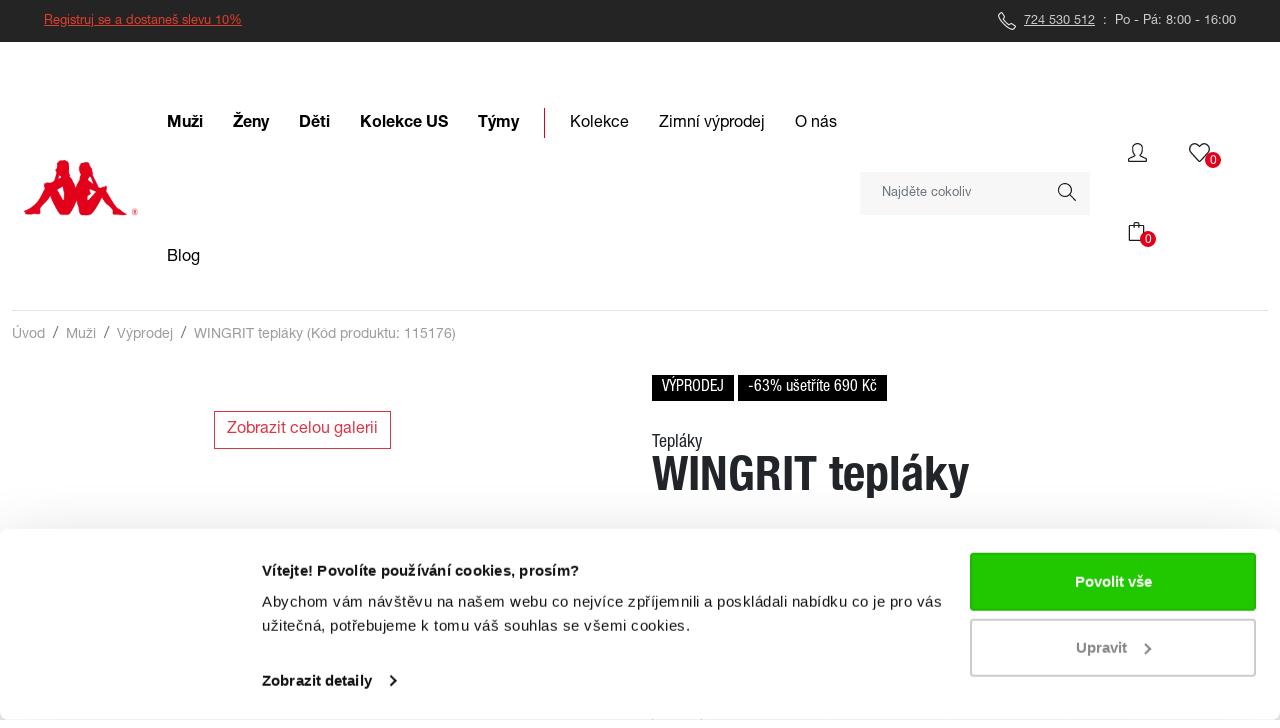

--- FILE ---
content_type: text/html; charset=utf-8
request_url: https://www.kappa-sport.cz/Uzivatel/Registrace?viewName=RegistraceModal
body_size: 2361
content:

<h3 class="text-center">Zaregistrujte se</h3>
<div class="align-content-center align-self-center flex-center text-center">
    <div class="mt-3">
        <img src="/img/Icons/check.svg" />
        <span>Pouhou registrací získáte <span class="bold">slevu 10 %</span> na sortiment značky <span class="bold">Kappa</span></span>
    </div>
    <div class="mb-3 mt-2">
        <img src="/img/Icons/check.svg" />
        <span>Registrací s registračním kódem získáte <span class="bold">slevu 15 %</span> na sortiment značky <span class="bold">Kappa</span></span>
    </div>
    <div class="mb-3 mt-2">
        <img src="/img/Icons/check.svg" />
        <span>V rámci věrnostního balíčku můžete pod stejnými přihlašovacími údaji nakupovat s <span class="bold">10 %</span> či <span class="bold">15 % slevou </span> taktéž na <a style="color: dodgerblue; text-decoration: underline" href="https://www.bauerhockey.cz/uzivatel/prihlaseni">bauerhockey.cz</a> a <a style="color: dodgerblue; text-decoration: underline" href="https://www.47shop.cz/Uzivatel/Prihlaseni">47shop.cz</a></span>
    </div>
    <div class="mb-3 mt-2">
        <img src="/img/Icons/check.svg" />
        <span>Odebírejte <span class="bold">newsletter</span> a čerpejte dalších <span class="bold">výhod</span> věrnostního programu</span>
    </div>
</div>
<form action="/Uzivatel/Registrace" class="form-narrow" id="reg-form" method="post"><input id="ReturnUrl" name="ReturnUrl" type="hidden" value="/Kosik" /><input data-val="true" data-val-required="Pole SimpleRegistration je povinné." id="SimpleRegistration" name="SimpleRegistration" type="hidden" value="True" /><input id="ViewName" name="ViewName" type="hidden" value="RegistraceModal" />    <div class="form-group">
        <label for="Jmeno">Jméno</label>
        <input class="form-control" data-val="true" data-val-length="Hodnota v poli Jméno a příjmení musí být řetězec s maximální délkou 50." data-val-length-max="50" data-val-required="Jméno je nutné zadat." id="Jmeno" name="Jmeno" required="required" type="text" value="" />
        <span class="field-validation-valid" data-valmsg-for="Jmeno" data-valmsg-replace="true"></span>
    </div>
    <div class="form-group">
        <label for="Prijmeni">Příjmení</label>
        <input class="form-control" data-val="true" data-val-length="Hodnota v poli Prijmeni musí být řetězec s maximální délkou 50." data-val-length-max="50" data-val-required="Příjmení je nutné zadat." id="Prijmeni" name="Prijmeni" required="required" type="text" value="" />
        <span class="field-validation-valid" data-valmsg-for="Prijmeni" data-valmsg-replace="true"></span>
    </div>
    <div class="form-group">
        <label for="Email">Email</label>
        <input class="form-control" data-val="true" data-val-length="Hodnota v poli Email musí být řetězec s maximální délkou 100." data-val-length-max="100" data-val-required="Email je nutné zadat." id="Email" name="Email" required="required" type="text" value="" />
        <span class="field-validation-valid" data-valmsg-for="Email" data-valmsg-replace="true"></span>
    </div>
    <div class="form-group position-relative">
        <label for="Heslo">Heslo</label>
        <input class="form-control" data-val="true" data-val-required="Heslo je nutné zadat." id="Heslo" name="Heslo" required="required" type="password" />
        <i class="fa fa-eye pwd-eye" aria-hidden="true"></i>
        <span class="field-validation-valid" data-valmsg-for="Heslo" data-valmsg-replace="true"></span>
    </div>
    <div class="form-group position-relative">
        <label for="HesloPotvrzeni">Potvrzen&#237; hesla</label>
        <input class="form-control" data-val="true" data-val-required="Potvrzení hesla je nutné zadat" id="HesloPotvrzeni" name="HesloPotvrzeni" required="required" type="password" />
        <i class="fa fa-eye pwd-eye" aria-hidden="true"></i>
        <span class="field-validation-valid" data-valmsg-for="HesloPotvrzeni" data-valmsg-replace="true"></span>
    </div>
    <div class="form-group">
        <label for="RegistrationCode">Registrační kód (Nepovinné)</label>
        <input class="form-control" id="RegistrationCode" name="RegistrationCode" type="text" value="" />
        <span class="field-validation-valid" data-valmsg-for="RegistrationCode" data-valmsg-replace="true"></span>
    </div>
    <div class="form-group">
        <label for="ZakaznickaKartaId">Zákaznická karta (Nepovinné)</label>
        <input class="form-control" id="ZakaznickaKartaId" name="ZakaznickaKartaId" type="text" value="" />
        <span class="field-validation-valid" data-valmsg-for="ZakaznickaKartaId" data-valmsg-replace="true"></span>
    </div>
    <div class="form-check ps-0">
        <label class="form-check-label">
            <input data-val="true" data-val-required="Pole ObchodniPodminkySouhlas je povinné." id="ObchodniPodminkySouhlas" name="ObchodniPodminkySouhlas" type="checkbox" value="true" /><input name="ObchodniPodminkySouhlas" type="hidden" value="false" />
            Souhlasím s <a class="blue-decor" href="/obchodni-podminky" target="_blank">obchodními podmínkami</a> a
            <a href="/ochrana-osobnich-udaju" target="_blank">zpracováním osobních údajů</a>
        </label>
    </div>
    <div class="form-check ps-0">
        <label class="form-check-label">
            <input data-val="true" data-val-required="Pole NewsLetter1 je povinné." id="NewsLetter1" name="NewsLetter1" type="checkbox" value="true" /><input name="NewsLetter1" type="hidden" value="false" />
            Chci dostávat newsletter Kappa
        </label>
    </div>
    <div class="form-check ps-0">
        
<script type="text/javascript">
$(function () {$('#227de76648bc41cda8ba4739d905d816').show();})
function ______9d83b6d9485e46f9b8a7b463f37701eb________() { $('#227de76648bc41cda8ba4739d905d816').hide(); $.post("/DefaultCaptcha/Refresh", { t: $('#CaptchaDeText').val(), __m__: "0" }, function(){$('#227de76648bc41cda8ba4739d905d816').show();}); return false; }</script> 
<br/>
<img id="CaptchaImage" src="/DefaultCaptcha/Generate?t=5eb6b6cb286a45479ad6d83c21abc206"/><input id="CaptchaDeText" name="CaptchaDeText" type="hidden" value="5eb6b6cb286a45479ad6d83c21abc206" /> <br/><a href="#CaptchaImage" id="227de76648bc41cda8ba4739d905d816" onclick="______9d83b6d9485e46f9b8a7b463f37701eb________()" style="display:none;">změnit</a><br/>Zadejte prosím výsledek příkladu<br/><input autocomplete="off" autocorrect="off" id="CaptchaInputText" name="CaptchaInputText" type="text" value="" /><br/>
        <div class="validation-summary-valid" data-valmsg-summary="true"><ul><li style="display:none"></li>
</ul></div>
        
    </div>
    <button id="formBtn" type="submit" class="btn btn-primary btn-block">ZAREGISTROVAT</button>
</form><script>
    $('#reg-form').submit(function (ev) {
        ev.preventDefault();
        ev.stopPropagation();
        $.post($('#reg-form').attr('action'),
            $('#reg-form').serialize(),
            function (res) {

            })
            .done(function (res) {
                $("#registration").html(res);
            });
        return false;
    });

    $(".pwd-eye").click(function () {
        var pwd_input = $(this).siblings('input').first();
        var pwd_input_mode = pwd_input.attr("type");

        if (pwd_input_mode == "password") {
            pwd_input.attr("type", "text");
        } else {
            pwd_input.attr("type", "password");
        }
    });
</script>

--- FILE ---
content_type: text/html; charset=utf-8
request_url: https://www.kappa-sport.cz/Katalog/PodobneDleFiltru?id=115176&filterId=2456&pocet=40&viewName=PolozkyVypisBoxTree
body_size: 12411
content:


    <div id="slide646005" class="glide">
        <div class="glide__track" data-glide-el="track">
            <ul class="glide__slides">
                    <li class="glide__slide active">
                        <div class="singleTile">
                                <a class="btn product-tile d-flex flex-column align-items-center" href='/kappa4soccer-parme-mikina-tmave-modra'>
        <div class="row img-div">
            <div class="col-12 m-0 p-0 ">
                        <img 
                             
                             src='/Image/ImageByFileName/ZAA6AFwAVwBlAGIAcwBcAEEAbABsAFMAcABvAHIAdABzAFwAcAByAG8AZAB1AGMAdABJAG0AYQBnAGUAcwBcAGsAYQBwAHAAYQA0AHMAbwBjAGMAZQByAC0AcABhAHIAbQBlAC0AbQBpAGsAaQBuAGEALQB0AG0AYQB2AGUALQBtAG8AZAByAGEALgBqAHAAZwA%3d?size=Small'
                             style='max-width: 100%;'
                             alt="KAPPA4SOCCER PARME mikina" />

            </div>
            <div class="stickers">
                                                                                    <span class=" akce sticker">VÝPRODEJ</span>
                        <span class=" akce sticker">-49%</span>
                            </div>
        </div>
            <div class="wishlist" onclick="addToWishList(event, '646005', '', '2', '/WishList/AddJson', 'False')">
                <span>
                    <img src="/img/Icons/Heart.svg" alt="heart" width="27" height="24">
                </span>
            </div>
        

        <div class="row product-title align-self-start">
            <div class="col-12">
                <h6>PARME mikina</h6>
            </div>
        </div>
        <div class="row product-price align-self-start">
            <div class="col-12">
                <div class="d-inline-block">  599  Kč</div>
                    <div class="d-inline-block prev-price"> 1 169 Kč</div>
            </div>
        </div>
        <div class="row colors align-self-start">
            <div class="col-12 d-flex flex-wrap justify-content-start">
        <span class="color-pikto-container" data-toggle="tooltip" data-placement="bottom" title='červen&#225;' data-y='1' data-url="kappa4soccer-parme-mikina-cervena" data-modal="False">
            
                    <svg class="color single" width='18' height='18' version="1.1" xmlns="http://www.w3.org/2000/svg">
                        
                        <rect x="0" y="0" width='18' height='18' rx="18" ry="18" fill='#BE3832' stroke="#ccc" stroke-width='0' />
                    </svg>

        </span>
        <span class="color-pikto-container" data-toggle="tooltip" data-placement="bottom" title='tmavě modr&#225;' data-y='2' data-url="kappa4soccer-parme-mikina-tmave-modra" data-modal="False">
            
                    <svg class="color single" width='18' height='18' version="1.1" xmlns="http://www.w3.org/2000/svg">
                        
                        <rect x="0" y="0" width='18' height='18' rx="18" ry="18" fill='#2D274C' stroke="#ccc" stroke-width='0' />
                    </svg>

        </span>
        <span class="color-pikto-container" data-toggle="tooltip" data-placement="bottom" title='modr&#225;' data-y='3' data-url="kappa4soccer-parme-mikina-modra" data-modal="False">
            
                    <svg class="color single" width='18' height='18' version="1.1" xmlns="http://www.w3.org/2000/svg">
                        
                        <rect x="0" y="0" width='18' height='18' rx="18" ry="18" fill='#0A5795' stroke="#ccc" stroke-width='0' />
                    </svg>

        </span>
        <span class="color-pikto-container" data-toggle="tooltip" data-placement="bottom" title='čern&#225;' data-y='4' data-url="kappa4soccer-parme-mikina-cerna" data-modal="False">
            
                    <svg class="color single" width='18' height='18' version="1.1" xmlns="http://www.w3.org/2000/svg">
                        
                        <rect x="0" y="0" width='18' height='18' rx="18" ry="18" fill='#000000' stroke="#ccc" stroke-width='0' />
                    </svg>

        </span>

            </div>
        </div>
            <div class="row sizes align-self-start d-none d-md-flex">
                <div class="col-12 d-flex flex-wrap justify-content-start">
                        <span>S</span>
                        <span>2XL</span>
                        <span>3XL</span>
                        <span>4XL</span>
                </div>
            </div>

    </a>

                        </div>
                    </li>
                    <li class="glide__slide ">
                        <div class="singleTile">
                                <a class="btn product-tile d-flex flex-column align-items-center" href='/ponte-teplaky-1'>
        <div class="row img-div">
            <div class="col-12 m-0 p-0 ">
                        <img 
                             
                             src='/Image/ImageByFileName/ZAA6AFwAVwBlAGIAcwBcAEEAbABsAFMAcABvAHIAdABzAFwAcAByAG8AZAB1AGMAdABJAG0AYQBnAGUAcwBcAHAAbwBuAHQAZQAtAHQAZQBwAGwAYQBrAHkALQBjAGUAcgBuAGEALQA1AC4AagBwAGcA?size=Small'
                             style='max-width: 100%;'
                             alt="PONTE tepl&#225;ky" />

            </div>
            <div class="stickers">
                                                                                    <span class=" akce sticker">VÝPRODEJ</span>
                        <span class=" akce sticker">-35%</span>
                            </div>
        </div>
            <div class="wishlist" onclick="addToWishList(event, '646186', '', '2', '/WishList/AddJson', 'False')">
                <span>
                    <img src="/img/Icons/Heart.svg" alt="heart" width="27" height="24">
                </span>
            </div>
        

        <div class="row product-title align-self-start">
            <div class="col-12">
                <h6>PONTE tepl&#225;ky</h6>
            </div>
        </div>
        <div class="row product-price align-self-start">
            <div class="col-12">
                <div class="d-inline-block">  799  Kč</div>
                    <div class="d-inline-block prev-price"> 1 229 Kč</div>
            </div>
        </div>
        <div class="row colors align-self-start">
            <div class="col-12 d-flex flex-wrap justify-content-start">
        <span class="color-pikto-container" data-toggle="tooltip" data-placement="bottom" title='tmavě modr&#225;/b&#237;l&#233; log' data-y='1' data-url="ponte-teplaky" data-modal="False">
            
                    <svg class="color single" width='18' height='18' version="1.1" xmlns="http://www.w3.org/2000/svg">
                        
                        <rect x="0" y="0" width='18' height='18' rx="18" ry="18" fill='#400040' stroke="#ccc" stroke-width='0' />
                    </svg>

        </span>
        <span class="color-pikto-container" data-toggle="tooltip" data-placement="bottom" title='čern&#225;/b&#237;l&#233; logo' data-y='2' data-url="ponte-teplaky-1" data-modal="False">
            
                    <svg class="color single" width='18' height='18' version="1.1" xmlns="http://www.w3.org/2000/svg">
                        
                        <rect x="0" y="0" width='18' height='18' rx="18" ry="18" fill='#000000' stroke="#ccc" stroke-width='0' />
                    </svg>

        </span>
        <span class="color-pikto-container" data-toggle="tooltip" data-placement="bottom" title='čern&#225;/stř&#237;brn&#233; logo' data-y='4' data-url="ponte-teplaky-cerna" data-modal="False">
            
                    <svg class="color single" width='18' height='18' version="1.1" xmlns="http://www.w3.org/2000/svg">
                        
                        <rect x="0" y="0" width='18' height='18' rx="18" ry="18" fill='#000000' stroke="#ccc" stroke-width='0' />
                    </svg>

        </span>

            </div>
        </div>
            <div class="row sizes align-self-start d-none d-md-flex">
                <div class="col-12 d-flex flex-wrap justify-content-start">
                        <span>S</span>
                        <span>M</span>
                        <span>L</span>
                        <span>XL</span>
                </div>
            </div>

    </a>

                        </div>
                    </li>
                    <li class="glide__slide ">
                        <div class="singleTile">
                                <a class="btn product-tile d-flex flex-column align-items-center" href='/logo-fesant-2-obuv-tmave-hneda'>
        <div class="row img-div">
            <div class="col-12 m-0 p-0 ">
                        <img 
                             
                             src='/Image/ImageByFileName/ZAA6AFwAVwBlAGIAcwBcAEEAbABsAFMAcABvAHIAdABzAFwAcAByAG8AZAB1AGMAdABJAG0AYQBnAGUAcwBcAGwAbwBnAG8ALQBmAGUAcwBhAG4AdAAtADIALQBvAGIAdQB2AC0AdABtAGEAdgBlAC0AaABuAGUAZABhAC4AcABuAGcA?size=Small'
                             style='max-width: 100%;'
                             alt="LOGO FESANT 2 obuv" />

            </div>
            <div class="stickers">
                                                                                    <span class=" akce sticker">VÝPRODEJ</span>
                        <span class=" akce sticker">-46%</span>
                            </div>
        </div>
            <div class="wishlist" onclick="addToWishList(event, '645614', '', '2', '/WishList/AddJson', 'False')">
                <span>
                    <img src="/img/Icons/Heart.svg" alt="heart" width="27" height="24">
                </span>
            </div>
        

        <div class="row product-title align-self-start">
            <div class="col-12">
                <h6>LOGO FESANT 2 obuv</h6>
            </div>
        </div>
        <div class="row product-price align-self-start">
            <div class="col-12">
                <div class="d-inline-block">  699  Kč</div>
                    <div class="d-inline-block prev-price"> 1 299 Kč</div>
            </div>
        </div>
        <div class="row colors align-self-start">
            <div class="col-12 d-flex flex-wrap justify-content-start">
        <span class="color-pikto-container" data-toggle="tooltip" data-placement="bottom" title='hněd&#225;' data-y='1' data-url="logo-fesant-2-obuv-hneda" data-modal="False">
            
                    <svg class="color single" width='18' height='18' version="1.1" xmlns="http://www.w3.org/2000/svg">
                        
                        <rect x="0" y="0" width='18' height='18' rx="18" ry="18" fill='#BE7823' stroke="#ccc" stroke-width='0' />
                    </svg>

        </span>
        <span class="color-pikto-container" data-toggle="tooltip" data-placement="bottom" title='tmavě hněd&#225;' data-y='2' data-url="logo-fesant-2-obuv-tmave-hneda" data-modal="False">
            
                    <svg class="color single" width='18' height='18' version="1.1" xmlns="http://www.w3.org/2000/svg">
                        
                        <rect x="0" y="0" width='18' height='18' rx="18" ry="18" fill='#423539' stroke="#ccc" stroke-width='0' />
                    </svg>

        </span>
        <span class="color-pikto-container" data-toggle="tooltip" data-placement="bottom" title='čern&#225;' data-y='3' data-url="logo-fesant-2-obuv-cerna" data-modal="False">
            
                    <svg class="color single" width='18' height='18' version="1.1" xmlns="http://www.w3.org/2000/svg">
                        
                        <rect x="0" y="0" width='18' height='18' rx="18" ry="18" fill='#000000' stroke="#ccc" stroke-width='0' />
                    </svg>

        </span>

            </div>
        </div>
            <div class="row sizes align-self-start d-none d-md-flex">
                <div class="col-12 d-flex flex-wrap justify-content-start">
                        <span>40</span>
                        <span>41</span>
                        <span>42</span>
                        <span>43</span>
                        <span>44</span>
                </div>
            </div>

    </a>

                        </div>
                    </li>
                    <li class="glide__slide ">
                        <div class="singleTile">
                                <a class="btn product-tile d-flex flex-column align-items-center" href='/zoraz-ponozky-cerna-a-zluta'>
        <div class="row img-div">
            <div class="col-12 m-0 p-0 ">
                        <img 
                             
                             src='/Image/ImageByFileName/ZAA6AFwAVwBlAGIAcwBcAEEAbABsAFMAcABvAHIAdABzAFwAcAByAG8AZAB1AGMAdABJAG0AYQBnAGUAcwBcAHoAbwByAGEAegAtADIAcABhAGMAawAtAHAAbwBuAG8AegBrAHkALQBjAGUAcgBuAGEALQBhAC0AegBsAHUAdABhAC4AagBwAGcA?size=Small'
                             style='max-width: 100%;'
                             alt="ZORAZ 2pack ponožky" />

            </div>
            <div class="stickers">
                                                                                    <span class=" akce sticker">VÝPRODEJ</span>
                        <span class=" akce sticker">-31%</span>
                            </div>
        </div>
            <div class="wishlist" onclick="addToWishList(event, '646243', '', '2', '/WishList/AddJson', 'False')">
                <span>
                    <img src="/img/Icons/Heart.svg" alt="heart" width="27" height="24">
                </span>
            </div>
        

        <div class="row product-title align-self-start">
            <div class="col-12">
                <h6>ZORAZ 2pack ponožky</h6>
            </div>
        </div>
        <div class="row product-price align-self-start">
            <div class="col-12">
                <div class="d-inline-block">  89  Kč</div>
                    <div class="d-inline-block prev-price">  129 Kč</div>
            </div>
        </div>
        <div class="row colors align-self-start">
            <div class="col-12 d-flex flex-wrap justify-content-start">
        <span class="color-pikto-container" data-toggle="tooltip" data-placement="bottom" title='šed&#225; a oranžov&#225;' data-y='1' data-url="zoraz-ponozky-seda-a-oranzova" data-modal="False">
            

                    <svg class="color double" width='18' height='18' version="1.1" xmlns="http://www.w3.org/2000/svg">
                        <circle cx="18" cy="9" r="50%" fill='#F3BBAB' stroke="#ccc" stroke-width='0' />
                    </svg>
                    <svg class="color double" width='18' height='18' version="1.1" xmlns="http://www.w3.org/2000/svg">
                        <circle cx="0" cy="9" r="50%" fill='#7A7677' stroke="#ccc" stroke-width='0' />
                    </svg>
        </span>
        <span class="color-pikto-container" data-toggle="tooltip" data-placement="bottom" title='čern&#225; a žlut&#225;' data-y='2' data-url="zoraz-ponozky-cerna-a-zluta" data-modal="False">
            

                    <svg class="color double" width='18' height='18' version="1.1" xmlns="http://www.w3.org/2000/svg">
                        <circle cx="18" cy="9" r="50%" fill='#CBD988' stroke="#ccc" stroke-width='0' />
                    </svg>
                    <svg class="color double" width='18' height='18' version="1.1" xmlns="http://www.w3.org/2000/svg">
                        <circle cx="0" cy="9" r="50%" fill='#000000' stroke="#ccc" stroke-width='0' />
                    </svg>
        </span>

            </div>
        </div>
            <div class="row sizes align-self-start d-none d-md-flex">
                <div class="col-12 d-flex flex-wrap justify-content-start">
                        <span>35/38</span>
                        <span>39/42</span>
                </div>
            </div>

    </a>

                        </div>
                    </li>
                    <li class="glide__slide ">
                        <div class="singleTile">
                                <a class="btn product-tile d-flex flex-column align-items-center" href='/dardarcz-ksiltovka-tmave-modra'>
        <div class="row img-div">
            <div class="col-12 m-0 p-0 ">
                        <img 
                             
                             src='/Image/ImageByFileName/ZAA6AFwAVwBlAGIAcwBcAEEAbABsAFMAcABvAHIAdABzAFwAcAByAG8AZAB1AGMAdABJAG0AYQBnAGUAcwBcAGQAYQByAGQAYQByAGMAegAtAGsAcwBpAGwAdABvAHYAawBhAC0AdABtAGEAdgBlAC0AbQBvAGQAcgBhAC4AagBwAGcA?size=Small'
                             style='max-width: 100%;'
                             alt="DARDARCZ kšiltovka" />

            </div>
            <div class="stickers">
                                                                                    <span class=" akce sticker">VÝPRODEJ</span>
                        <span class=" akce sticker">-33%</span>
                            </div>
        </div>
            <div class="wishlist" onclick="addToWishList(event, '646331', '', '2', '/WishList/AddJson', 'False')">
                <span>
                    <img src="/img/Icons/Heart.svg" alt="heart" width="27" height="24">
                </span>
            </div>
        

        <div class="row product-title align-self-start">
            <div class="col-12">
                <h6>DARDARCZ kšiltovka</h6>
            </div>
        </div>
        <div class="row product-price align-self-start">
            <div class="col-12">
                <div class="d-inline-block">  199  Kč</div>
                    <div class="d-inline-block prev-price">  299 Kč</div>
            </div>
        </div>
        <div class="row colors align-self-start">
            <div class="col-12 d-flex flex-wrap justify-content-start">
        <span class="color-pikto-container" data-toggle="tooltip" data-placement="bottom" title='tmavě modr&#225;' data-y='2' data-url="dardarcz-ksiltovka-tmave-modra" data-modal="False">
            
                    <svg class="color single" width='18' height='18' version="1.1" xmlns="http://www.w3.org/2000/svg">
                        
                        <rect x="0" y="0" width='18' height='18' rx="18" ry="18" fill='#2C273F' stroke="#ccc" stroke-width='0' />
                    </svg>

        </span>
        <span class="color-pikto-container" data-toggle="tooltip" data-placement="bottom" title='modr&#225; s b&#237;lou' data-y='3' data-url="dardarcz-ksiltovka-modra-s-bilou" data-modal="False">
            
                    <svg class="color single" width='18' height='18' version="1.1" xmlns="http://www.w3.org/2000/svg">
                        
                        <rect x="0" y="0" width='18' height='18' rx="18" ry="18" fill='#1647A0' stroke="#ccc" stroke-width='0' />
                    </svg>

        </span>

            </div>
        </div>
            <div class="row sizes align-self-start d-none d-md-flex">
                <div class="col-12 d-flex flex-wrap justify-content-start">
                        <span>49</span>
                </div>
            </div>

    </a>

                        </div>
                    </li>
                    <li class="glide__slide ">
                        <div class="singleTile">
                                <a class="btn product-tile d-flex flex-column align-items-center" href='/authentic-hike-dock-zluta-s-cernym'>
        <div class="row img-div">
            <div class="col-12 m-0 p-0 ">
                        <img 
                             
                             src='/Image/ImageByFileName/ZAA6AFwAVwBlAGIAcwBcAEEAbABsAFMAcABvAHIAdABzAFwAcAByAG8AZAB1AGMAdABJAG0AYQBnAGUAcwBcAGEAdQB0AGgAZQBuAHQAaQBjAC0AaABpAGsAZQAtAGQAbwBjAGsALQBrAG8AbQBiAC4AdwBlAGIAcAA%3d?size=Small'
                             style='max-width: 100%;'
                             alt="AUTHENTIC HIKE DOCK" />

            </div>
            <div class="stickers">
                                                                                    <span class=" akce sticker">VÝPRODEJ</span>
                        <span class=" akce sticker">-55%</span>
                            </div>
        </div>
            <div class="wishlist" onclick="addToWishList(event, '924003', '', '2', '/WishList/AddJson', 'False')">
                <span>
                    <img src="/img/Icons/Heart.svg" alt="heart" width="27" height="24">
                </span>
            </div>
        

        <div class="row product-title align-self-start">
            <div class="col-12">
                <h6>AUTHENTIC HIKE DOCK</h6>
            </div>
        </div>
        <div class="row product-price align-self-start">
            <div class="col-12">
                <div class="d-inline-block">  899  Kč</div>
                    <div class="d-inline-block prev-price"> 1 999 Kč</div>
            </div>
        </div>
        <div class="row colors align-self-start">
            <div class="col-12 d-flex flex-wrap justify-content-start">
        <span class="color-pikto-container" data-toggle="tooltip" data-placement="bottom" title='žlut&#225; s čern&#253;m' data-y='2' data-url="authentic-hike-dock-zluta-s-cernym" data-modal="False">
            
                    <svg class="color single" width='18' height='18' version="1.1" xmlns="http://www.w3.org/2000/svg">
                        
                        <rect x="0" y="0" width='18' height='18' rx="18" ry="18" fill='#FFC03D' stroke="#ccc" stroke-width='0' />
                    </svg>

        </span>

            </div>
        </div>
            <div class="row sizes align-self-start d-none d-md-flex">
                <div class="col-12 d-flex flex-wrap justify-content-start">
                        <span>S</span>
                </div>
            </div>

    </a>

                        </div>
                    </li>
                    <li class="glide__slide ">
                        <div class="singleTile">
                                <a class="btn product-tile d-flex flex-column align-items-center" href='/ponte-teplaky-cerna'>
        <div class="row img-div">
            <div class="col-12 m-0 p-0 ">
                        <img 
                             
                             src='/Image/ImageByFileName/ZAA6AFwAVwBlAGIAcwBcAEEAbABsAFMAcABvAHIAdABzAFwAcAByAG8AZAB1AGMAdABJAG0AYQBnAGUAcwBcAHAAbwBuAHQAZQAtAHQAZQBwAGwAYQBrAHkALQBjAGUAcgBuAGEALgBqAHAAZwA%3d?size=Small'
                             style='max-width: 100%;'
                             alt="PONTE tepl&#225;ky" />

            </div>
            <div class="stickers">
                                                                                    <span class=" akce sticker">VÝPRODEJ</span>
                        <span class=" akce sticker">-35%</span>
                            </div>
        </div>
            <div class="wishlist" onclick="addToWishList(event, '646186', '', '4', '/WishList/AddJson', 'False')">
                <span>
                    <img src="/img/Icons/Heart.svg" alt="heart" width="27" height="24">
                </span>
            </div>
        

        <div class="row product-title align-self-start">
            <div class="col-12">
                <h6>PONTE tepl&#225;ky</h6>
            </div>
        </div>
        <div class="row product-price align-self-start">
            <div class="col-12">
                <div class="d-inline-block">  799  Kč</div>
                    <div class="d-inline-block prev-price"> 1 229 Kč</div>
            </div>
        </div>
        <div class="row colors align-self-start">
            <div class="col-12 d-flex flex-wrap justify-content-start">
        <span class="color-pikto-container" data-toggle="tooltip" data-placement="bottom" title='tmavě modr&#225;/b&#237;l&#233; log' data-y='1' data-url="ponte-teplaky" data-modal="False">
            
                    <svg class="color single" width='18' height='18' version="1.1" xmlns="http://www.w3.org/2000/svg">
                        
                        <rect x="0" y="0" width='18' height='18' rx="18" ry="18" fill='#400040' stroke="#ccc" stroke-width='0' />
                    </svg>

        </span>
        <span class="color-pikto-container" data-toggle="tooltip" data-placement="bottom" title='čern&#225;/b&#237;l&#233; logo' data-y='2' data-url="ponte-teplaky-1" data-modal="False">
            
                    <svg class="color single" width='18' height='18' version="1.1" xmlns="http://www.w3.org/2000/svg">
                        
                        <rect x="0" y="0" width='18' height='18' rx="18" ry="18" fill='#000000' stroke="#ccc" stroke-width='0' />
                    </svg>

        </span>
        <span class="color-pikto-container" data-toggle="tooltip" data-placement="bottom" title='čern&#225;/stř&#237;brn&#233; logo' data-y='4' data-url="ponte-teplaky-cerna" data-modal="False">
            
                    <svg class="color single" width='18' height='18' version="1.1" xmlns="http://www.w3.org/2000/svg">
                        
                        <rect x="0" y="0" width='18' height='18' rx="18" ry="18" fill='#000000' stroke="#ccc" stroke-width='0' />
                    </svg>

        </span>

            </div>
        </div>
            <div class="row sizes align-self-start d-none d-md-flex">
                <div class="col-12 d-flex flex-wrap justify-content-start">
                        <span>XL</span>
                        <span>2XL</span>
                </div>
            </div>

    </a>

                        </div>
                    </li>
                    <li class="glide__slide ">
                        <div class="singleTile">
                                <a class="btn product-tile d-flex flex-column align-items-center" href='/chieti-teplaky-seda'>
        <div class="row img-div">
            <div class="col-12 m-0 p-0 ">
                        <img 
                             
                             src='/Image/ImageByFileName/ZAA6AFwAVwBlAGIAcwBcAEEAbABsAFMAcABvAHIAdABzAFwAcAByAG8AZAB1AGMAdABJAG0AYQBnAGUAcwBcAGMAaABpAGUAdABpAC0AdABlAHAAbABhAGsAeQAtAHMAZQBkAGEALgBqAHAAZwA%3d?size=Small'
                             style='max-width: 100%;'
                             alt="CHIETI tepl&#225;ky" />

            </div>
            <div class="stickers">
                                                                                    <span class=" akce sticker">VÝPRODEJ</span>
                        <span class=" akce sticker">-50%</span>
                            </div>
        </div>
            <div class="wishlist" onclick="addToWishList(event, '646192', '', '3', '/WishList/AddJson', 'False')">
                <span>
                    <img src="/img/Icons/Heart.svg" alt="heart" width="27" height="24">
                </span>
            </div>
        

        <div class="row product-title align-self-start">
            <div class="col-12">
                <h6>CHIETI tepl&#225;ky</h6>
            </div>
        </div>
        <div class="row product-price align-self-start">
            <div class="col-12">
                <div class="d-inline-block">  599  Kč</div>
                    <div class="d-inline-block prev-price"> 1 199 Kč</div>
            </div>
        </div>
        <div class="row colors align-self-start">
            <div class="col-12 d-flex flex-wrap justify-content-start">
        <span class="color-pikto-container" data-toggle="tooltip" data-placement="bottom" title='šed&#225;' data-y='3' data-url="chieti-teplaky-seda" data-modal="False">
            
                    <svg class="color single" width='18' height='18' version="1.1" xmlns="http://www.w3.org/2000/svg">
                        
                        <rect x="0" y="0" width='18' height='18' rx="18" ry="18" fill='#848587' stroke="#ccc" stroke-width='0' />
                    </svg>

        </span>

            </div>
        </div>
            <div class="row sizes align-self-start d-none d-md-flex">
                <div class="col-12 d-flex flex-wrap justify-content-start">
                        <span>3XL</span>
                        <span>4XL</span>
                </div>
            </div>

    </a>

                        </div>
                    </li>
                    <li class="glide__slide ">
                        <div class="singleTile">
                                <a class="btn product-tile d-flex flex-column align-items-center" href='/222-banda-mitel-1-pantofle-cerna'>
        <div class="row img-div">
            <div class="col-12 m-0 p-0 ">
                        <img 
                             
                             src='/Image/ImageByFileName/ZAA6AFwAVwBlAGIAcwBcAEEAbABsAFMAcABvAHIAdABzAFwAcAByAG8AZAB1AGMAdABJAG0AYQBnAGUAcwBcADIAMgAyAC0AYgBhAG4AZABhAC0AbQBpAHQAZQBsAC0AMQAtAHAAYQBuAHQAbwBmAGwAZQAtAGMAZQByAG4AYQAuAGoAZgBpAGYA?size=Small'
                             style='max-width: 100%;'
                             alt="222 BANDA MITEL 1 pantofle" />

            </div>
            <div class="stickers">
                                                                                    <span class=" akce sticker">VÝPRODEJ</span>
                        <span class=" akce sticker">-45%</span>
                            </div>
        </div>
            <div class="wishlist" onclick="addToWishList(event, '646167', '', '2', '/WishList/AddJson', 'False')">
                <span>
                    <img src="/img/Icons/Heart.svg" alt="heart" width="27" height="24">
                </span>
            </div>
        

        <div class="row product-title align-self-start">
            <div class="col-12">
                <h6>222 BANDA MITEL 1 pantofle</h6>
            </div>
        </div>
        <div class="row product-price align-self-start">
            <div class="col-12">
                <div class="d-inline-block">  599  Kč</div>
                    <div class="d-inline-block prev-price"> 1 099 Kč</div>
            </div>
        </div>
        <div class="row colors align-self-start">
            <div class="col-12 d-flex flex-wrap justify-content-start">
        <span class="color-pikto-container" data-toggle="tooltip" data-placement="bottom" title='čern&#225;' data-y='2' data-url="222-banda-mitel-1-pantofle-cerna" data-modal="False">
            
                    <svg class="color single" width='18' height='18' version="1.1" xmlns="http://www.w3.org/2000/svg">
                        
                        <rect x="0" y="0" width='18' height='18' rx="18" ry="18" fill='#000000' stroke="#ccc" stroke-width='0' />
                    </svg>

        </span>

            </div>
        </div>
            <div class="row sizes align-self-start d-none d-md-flex">
                <div class="col-12 d-flex flex-wrap justify-content-start">
                        <span>36</span>
                        <span>38</span>
                        <span>39</span>
                        <span>40</span>
                        <span>41</span>
                        <span>42</span>
                        <span>45</span>
                </div>
            </div>

    </a>

                        </div>
                    </li>
                    <li class="glide__slide ">
                        <div class="singleTile">
                                <a class="btn product-tile d-flex flex-column align-items-center" href='/6cento-622g-hz-us-kalhoty-tmmodro-sedomodra'>
        <div class="row img-div">
            <div class="col-12 m-0 p-0 ">
                        <img 
                             
                             src='/Image/ImageByFileName/[base64]%3d?size=Small'
                             style='max-width: 100%;'
                             alt="6CENTO 622G HZ US kalhoty" />

            </div>
            <div class="stickers">
                                                                                    <span class=" akce sticker">VÝPRODEJ</span>
                        <span class=" akce sticker">-50%</span>
                            </div>
        </div>
            <div class="wishlist" onclick="addToWishList(event, '883894', '', '2', '/WishList/AddJson', 'False')">
                <span>
                    <img src="/img/Icons/Heart.svg" alt="heart" width="27" height="24">
                </span>
            </div>
        

        <div class="row product-title align-self-start">
            <div class="col-12">
                <h6>6CENTO 622G HZ US</h6>
            </div>
        </div>
        <div class="row product-price align-self-start">
            <div class="col-12">
                <div class="d-inline-block"> 5 399  Kč</div>
                    <div class="d-inline-block prev-price"> 10 799 Kč</div>
            </div>
        </div>
        <div class="row colors align-self-start">
            <div class="col-12 d-flex flex-wrap justify-content-start">
        <span class="color-pikto-container" data-toggle="tooltip" data-placement="bottom" title='modro-b&#237;lo-červen&#225;' data-y='1' data-url="6cento-622g-hz-us-kalhoty-modro-bilo-cervena" data-modal="False">
            

                    <svg class="color double" width='18' height='18' version="1.1" xmlns="http://www.w3.org/2000/svg">
                        <circle cx="18" cy="9" r="50%" fill='#CC0000' stroke="#ccc" stroke-width='0' />
                    </svg>
                    <svg class="color double" width='18' height='18' version="1.1" xmlns="http://www.w3.org/2000/svg">
                        <circle cx="0" cy="9" r="50%" fill='#000000' stroke="#ccc" stroke-width='0' />
                    </svg>
        </span>
        <span class="color-pikto-container" data-toggle="tooltip" data-placement="bottom" title='tm.modro-šedomodr&#225;' data-y='2' data-url="6cento-622g-hz-us-kalhoty-tmmodro-sedomodra" data-modal="False">
            

                    <svg class="color double" width='18' height='18' version="1.1" xmlns="http://www.w3.org/2000/svg">
                        <circle cx="18" cy="9" r="50%" fill='#003651' stroke="#ccc" stroke-width='0' />
                    </svg>
                    <svg class="color double" width='18' height='18' version="1.1" xmlns="http://www.w3.org/2000/svg">
                        <circle cx="0" cy="9" r="50%" fill='#000000' stroke="#ccc" stroke-width='0' />
                    </svg>
        </span>

            </div>
        </div>
            <div class="row sizes align-self-start d-none d-md-flex">
                <div class="col-12 d-flex flex-wrap justify-content-start">
                        <span>M</span>
                        <span>L</span>
                        <span>3XL</span>
                </div>
            </div>

    </a>

                        </div>
                    </li>
                    <li class="glide__slide ">
                        <div class="singleTile">
                                <a class="btn product-tile d-flex flex-column align-items-center" href='/authentic-aster-ponozky-bila'>
        <div class="row img-div">
            <div class="col-12 m-0 p-0 ">
                        <img 
                             
                             src='/Image/ImageByFileName/ZAA6AFwAVwBlAGIAcwBcAEEAbABsAFMAcABvAHIAdABzAFwAcAByAG8AZAB1AGMAdABJAG0AYQBnAGUAcwBcAGEAdQB0AGgAZQBuAHQAaQBjAC0AYQBzAHQAZQByAC0AMQBwAGEAYwBrAC0AcABvAG4AbwB6AGsAeQAtAGIAaQBsAGEALgBqAHAAZwA%3d?size=Small'
                             style='max-width: 100%;'
                             alt="AUTHENTIC ASTER 1PACK ponožky" />

            </div>
            <div class="stickers">
                                                                                    <span class=" akce sticker">VÝPRODEJ</span>
                        <span class=" akce sticker">-31%</span>
                            </div>
        </div>
            <div class="wishlist" onclick="addToWishList(event, '646121', '', '2', '/WishList/AddJson', 'False')">
                <span>
                    <img src="/img/Icons/Heart.svg" alt="heart" width="27" height="24">
                </span>
            </div>
        

        <div class="row product-title align-self-start">
            <div class="col-12">
                <h6>AUTHENTIC ASTER ponožky</h6>
            </div>
        </div>
        <div class="row product-price align-self-start">
            <div class="col-12">
                <div class="d-inline-block">  89  Kč</div>
                    <div class="d-inline-block prev-price">  129 Kč</div>
            </div>
        </div>
        <div class="row colors align-self-start">
            <div class="col-12 d-flex flex-wrap justify-content-start">
        <span class="color-pikto-container" data-toggle="tooltip" data-placement="bottom" title='čern&#225;' data-y='1' data-url="authentic-aster-ponozky-cerna" data-modal="False">
            
                    <svg class="color single" width='18' height='18' version="1.1" xmlns="http://www.w3.org/2000/svg">
                        
                        <rect x="0" y="0" width='18' height='18' rx="18" ry="18" fill='#000000' stroke="#ccc" stroke-width='0' />
                    </svg>

        </span>
        <span class="color-pikto-container" data-toggle="tooltip" data-placement="bottom" title='b&#237;l&#225;' data-y='2' data-url="authentic-aster-ponozky-bila" data-modal="False">
            
                    <svg class="color single" width='18' height='18' version="1.1" xmlns="http://www.w3.org/2000/svg">
                        
                        <rect x="0" y="0" width='18' height='18' rx="18" ry="18" fill='#FFFFFF' stroke="#ccc" stroke-width='1' />
                    </svg>

        </span>
        <span class="color-pikto-container" data-toggle="tooltip" data-placement="bottom" title='oranžov&#225;' data-y='3' data-url="authentic-aster-ponozky-oranzova" data-modal="False">
            
                    <svg class="color single" width='18' height='18' version="1.1" xmlns="http://www.w3.org/2000/svg">
                        
                        <rect x="0" y="0" width='18' height='18' rx="18" ry="18" fill='#F62E0D' stroke="#ccc" stroke-width='0' />
                    </svg>

        </span>
        <span class="color-pikto-container" data-toggle="tooltip" data-placement="bottom" title='modr&#225;' data-y='4' data-url="authentic-aster-ponozky-modra" data-modal="False">
            
                    <svg class="color single" width='18' height='18' version="1.1" xmlns="http://www.w3.org/2000/svg">
                        
                        <rect x="0" y="0" width='18' height='18' rx="18" ry="18" fill='#14599C' stroke="#ccc" stroke-width='0' />
                    </svg>

        </span>
        <span class="color-pikto-container" data-toggle="tooltip" data-placement="bottom" title='b&#237;l&#225; se zlatou' data-y='5' data-url="authentic-aster-ponozky-bila-se-zlatou" data-modal="False">
            
                    <svg class="color single" width='18' height='18' version="1.1" xmlns="http://www.w3.org/2000/svg">
                        
                        <rect x="0" y="0" width='18' height='18' rx="18" ry="18" fill='#FFFFFF' stroke="#ccc" stroke-width='1' />
                    </svg>

        </span>

            </div>
        </div>
            <div class="row sizes align-self-start d-none d-md-flex">
                <div class="col-12 d-flex flex-wrap justify-content-start">
                        <span>35/38</span>
                        <span>39/42</span>
                </div>
            </div>

    </a>

                        </div>
                    </li>
                    <li class="glide__slide ">
                        <div class="singleTile">
                                <a class="btn product-tile d-flex flex-column align-items-center" href='/sail-bunda-cerna'>
        <div class="row img-div">
            <div class="col-12 m-0 p-0 ">
                        <img 
                             
                             src='/Image/ImageByFileName/ZAA6AFwAVwBlAGIAcwBcAEEAbABsAFMAcABvAHIAdABzAFwAcAByAG8AZAB1AGMAdABJAG0AYQBnAGUAcwBcAHMAYQBpAGwALQBiAHUAbgBkAGEALQBjAGUAcgBuAGEALgBqAHAAZwA%3d?size=Small'
                             style='max-width: 100%;'
                             alt="SAIL bunda" />

            </div>
            <div class="stickers">
                                                                                    <span class=" akce sticker">VÝPRODEJ</span>
                        <span class=" akce sticker">-51%</span>
                            </div>
        </div>
            <div class="wishlist" onclick="addToWishList(event, '645631', '', '1', '/WishList/AddJson', 'False')">
                <span>
                    <img src="/img/Icons/Heart.svg" alt="heart" width="27" height="24">
                </span>
            </div>
        

        <div class="row product-title align-self-start">
            <div class="col-12">
                <h6>SAIL</h6>
            </div>
        </div>
        <div class="row product-price align-self-start">
            <div class="col-12">
                <div class="d-inline-block"> 1 599  Kč</div>
                    <div class="d-inline-block prev-price"> 3 290 Kč</div>
            </div>
        </div>
        <div class="row colors align-self-start">
            <div class="col-12 d-flex flex-wrap justify-content-start">
        <span class="color-pikto-container" data-toggle="tooltip" data-placement="bottom" title='čern&#225;' data-y='1' data-url="sail-bunda-cerna" data-modal="False">
            
                    <svg class="color single" width='18' height='18' version="1.1" xmlns="http://www.w3.org/2000/svg">
                        
                        <rect x="0" y="0" width='18' height='18' rx="18" ry="18" fill='#000000' stroke="#ccc" stroke-width='0' />
                    </svg>

        </span>

            </div>
        </div>
            <div class="row sizes align-self-start d-none d-md-flex">
                <div class="col-12 d-flex flex-wrap justify-content-start">
                        <span>M</span>
                        <span>L</span>
                        <span>XL</span>
                        <span>2XL</span>
                </div>
            </div>

    </a>

                        </div>
                    </li>
                    <li class="glide__slide ">
                        <div class="singleTile">
                                <a class="btn product-tile d-flex flex-column align-items-center" href='/livon-elast-sortky-cerna'>
        <div class="row img-div">
            <div class="col-12 m-0 p-0 ">
                        <img 
                             
                             src='/Image/ImageByFileName/ZAA6AFwAVwBlAGIAcwBcAEEAbABsAFMAcABvAHIAdABzAFwAcAByAG8AZAB1AGMAdABJAG0AYQBnAGUAcwBcAGwAaQB2AG8AbgAtAGUAbABhAHMAdAAtAHMAbwByAHQAawB5AC0AYwBlAHIAbgBhAC4AagBwAGcA?size=Small'
                             style='max-width: 100%;'
                             alt="LIVON elast. šortky" />

            </div>
            <div class="stickers">
                                                                                    <span class=" akce sticker">VÝPRODEJ</span>
                        <span class=" akce sticker">-29%</span>
                            </div>
        </div>
            <div class="wishlist" onclick="addToWishList(event, '645777', '', '1', '/WishList/AddJson', 'False')">
                <span>
                    <img src="/img/Icons/Heart.svg" alt="heart" width="27" height="24">
                </span>
            </div>
        

        <div class="row product-title align-self-start">
            <div class="col-12">
                <h6>LIVON šortky</h6>
            </div>
        </div>
        <div class="row product-price align-self-start">
            <div class="col-12">
                <div class="d-inline-block">  499  Kč</div>
                    <div class="d-inline-block prev-price">  699 Kč</div>
            </div>
        </div>
        <div class="row colors align-self-start">
            <div class="col-12 d-flex flex-wrap justify-content-start">
        <span class="color-pikto-container" data-toggle="tooltip" data-placement="bottom" title='čern&#225;' data-y='1' data-url="livon-elast-sortky-cerna" data-modal="False">
            
                    <svg class="color single" width='18' height='18' version="1.1" xmlns="http://www.w3.org/2000/svg">
                        
                        <rect x="0" y="0" width='18' height='18' rx="18" ry="18" fill='#000000' stroke="#ccc" stroke-width='0' />
                    </svg>

        </span>

            </div>
        </div>
            <div class="row sizes align-self-start d-none d-md-flex">
                <div class="col-12 d-flex flex-wrap justify-content-start">
                        <span>L</span>
                        <span>XL</span>
                </div>
            </div>

    </a>

                        </div>
                    </li>
                    <li class="glide__slide ">
                        <div class="singleTile">
                                <a class="btn product-tile d-flex flex-column align-items-center" href='/authentic-aster-ponozky-oranzova'>
        <div class="row img-div">
            <div class="col-12 m-0 p-0 ">
                        <img 
                             
                             src='/Image/ImageByFileName/ZAA6AFwAVwBlAGIAcwBcAEEAbABsAFMAcABvAHIAdABzAFwAcAByAG8AZAB1AGMAdABJAG0AYQBnAGUAcwBcAGEAdQB0AGgAZQBuAHQAaQBjAC0AYQBzAHQAZQByAC0AMQBwAGEAYwBrAC0AcABvAG4AbwB6AGsAeQAtAG8AcgBhAG4AegBvAHYAYQAuAGoAcABnAA%3d%3d?size=Small'
                             style='max-width: 100%;'
                             alt="AUTHENTIC ASTER 1PACK ponožky" />

            </div>
            <div class="stickers">
                                                                                    <span class=" akce sticker">VÝPRODEJ</span>
                        <span class=" akce sticker">-31%</span>
                            </div>
        </div>
            <div class="wishlist" onclick="addToWishList(event, '646121', '', '3', '/WishList/AddJson', 'False')">
                <span>
                    <img src="/img/Icons/Heart.svg" alt="heart" width="27" height="24">
                </span>
            </div>
        

        <div class="row product-title align-self-start">
            <div class="col-12">
                <h6>AUTHENTIC ASTER ponožky</h6>
            </div>
        </div>
        <div class="row product-price align-self-start">
            <div class="col-12">
                <div class="d-inline-block">  89  Kč</div>
                    <div class="d-inline-block prev-price">  129 Kč</div>
            </div>
        </div>
        <div class="row colors align-self-start">
            <div class="col-12 d-flex flex-wrap justify-content-start">
        <span class="color-pikto-container" data-toggle="tooltip" data-placement="bottom" title='čern&#225;' data-y='1' data-url="authentic-aster-ponozky-cerna" data-modal="False">
            
                    <svg class="color single" width='18' height='18' version="1.1" xmlns="http://www.w3.org/2000/svg">
                        
                        <rect x="0" y="0" width='18' height='18' rx="18" ry="18" fill='#000000' stroke="#ccc" stroke-width='0' />
                    </svg>

        </span>
        <span class="color-pikto-container" data-toggle="tooltip" data-placement="bottom" title='b&#237;l&#225;' data-y='2' data-url="authentic-aster-ponozky-bila" data-modal="False">
            
                    <svg class="color single" width='18' height='18' version="1.1" xmlns="http://www.w3.org/2000/svg">
                        
                        <rect x="0" y="0" width='18' height='18' rx="18" ry="18" fill='#FFFFFF' stroke="#ccc" stroke-width='1' />
                    </svg>

        </span>
        <span class="color-pikto-container" data-toggle="tooltip" data-placement="bottom" title='oranžov&#225;' data-y='3' data-url="authentic-aster-ponozky-oranzova" data-modal="False">
            
                    <svg class="color single" width='18' height='18' version="1.1" xmlns="http://www.w3.org/2000/svg">
                        
                        <rect x="0" y="0" width='18' height='18' rx="18" ry="18" fill='#F62E0D' stroke="#ccc" stroke-width='0' />
                    </svg>

        </span>
        <span class="color-pikto-container" data-toggle="tooltip" data-placement="bottom" title='modr&#225;' data-y='4' data-url="authentic-aster-ponozky-modra" data-modal="False">
            
                    <svg class="color single" width='18' height='18' version="1.1" xmlns="http://www.w3.org/2000/svg">
                        
                        <rect x="0" y="0" width='18' height='18' rx="18" ry="18" fill='#14599C' stroke="#ccc" stroke-width='0' />
                    </svg>

        </span>
        <span class="color-pikto-container" data-toggle="tooltip" data-placement="bottom" title='b&#237;l&#225; se zlatou' data-y='5' data-url="authentic-aster-ponozky-bila-se-zlatou" data-modal="False">
            
                    <svg class="color single" width='18' height='18' version="1.1" xmlns="http://www.w3.org/2000/svg">
                        
                        <rect x="0" y="0" width='18' height='18' rx="18" ry="18" fill='#FFFFFF' stroke="#ccc" stroke-width='1' />
                    </svg>

        </span>

            </div>
        </div>
            <div class="row sizes align-self-start d-none d-md-flex">
                <div class="col-12 d-flex flex-wrap justify-content-start">
                        <span>35/38</span>
                        <span>39/42</span>
                        <span>43/46</span>
                </div>
            </div>

    </a>

                        </div>
                    </li>
                    <li class="glide__slide ">
                        <div class="singleTile">
                                <a class="btn product-tile d-flex flex-column align-items-center" href='/authentic-aster-ponozky-bila-se-zlatou'>
        <div class="row img-div">
            <div class="col-12 m-0 p-0 ">
                        <img 
                             
                             src='/Image/ImageByFileName/[base64]%3d%3d?size=Small'
                             style='max-width: 100%;'
                             alt="AUTHENTIC ASTER 1PACK ponožky" />

            </div>
            <div class="stickers">
                                                                                    <span class=" akce sticker">VÝPRODEJ</span>
                        <span class=" akce sticker">-31%</span>
                            </div>
        </div>
            <div class="wishlist" onclick="addToWishList(event, '646121', '', '5', '/WishList/AddJson', 'False')">
                <span>
                    <img src="/img/Icons/Heart.svg" alt="heart" width="27" height="24">
                </span>
            </div>
        

        <div class="row product-title align-self-start">
            <div class="col-12">
                <h6>AUTHENTIC ASTER ponožky</h6>
            </div>
        </div>
        <div class="row product-price align-self-start">
            <div class="col-12">
                <div class="d-inline-block">  89  Kč</div>
                    <div class="d-inline-block prev-price">  129 Kč</div>
            </div>
        </div>
        <div class="row colors align-self-start">
            <div class="col-12 d-flex flex-wrap justify-content-start">
        <span class="color-pikto-container" data-toggle="tooltip" data-placement="bottom" title='čern&#225;' data-y='1' data-url="authentic-aster-ponozky-cerna" data-modal="False">
            
                    <svg class="color single" width='18' height='18' version="1.1" xmlns="http://www.w3.org/2000/svg">
                        
                        <rect x="0" y="0" width='18' height='18' rx="18" ry="18" fill='#000000' stroke="#ccc" stroke-width='0' />
                    </svg>

        </span>
        <span class="color-pikto-container" data-toggle="tooltip" data-placement="bottom" title='b&#237;l&#225;' data-y='2' data-url="authentic-aster-ponozky-bila" data-modal="False">
            
                    <svg class="color single" width='18' height='18' version="1.1" xmlns="http://www.w3.org/2000/svg">
                        
                        <rect x="0" y="0" width='18' height='18' rx="18" ry="18" fill='#FFFFFF' stroke="#ccc" stroke-width='1' />
                    </svg>

        </span>
        <span class="color-pikto-container" data-toggle="tooltip" data-placement="bottom" title='oranžov&#225;' data-y='3' data-url="authentic-aster-ponozky-oranzova" data-modal="False">
            
                    <svg class="color single" width='18' height='18' version="1.1" xmlns="http://www.w3.org/2000/svg">
                        
                        <rect x="0" y="0" width='18' height='18' rx="18" ry="18" fill='#F62E0D' stroke="#ccc" stroke-width='0' />
                    </svg>

        </span>
        <span class="color-pikto-container" data-toggle="tooltip" data-placement="bottom" title='modr&#225;' data-y='4' data-url="authentic-aster-ponozky-modra" data-modal="False">
            
                    <svg class="color single" width='18' height='18' version="1.1" xmlns="http://www.w3.org/2000/svg">
                        
                        <rect x="0" y="0" width='18' height='18' rx="18" ry="18" fill='#14599C' stroke="#ccc" stroke-width='0' />
                    </svg>

        </span>
        <span class="color-pikto-container" data-toggle="tooltip" data-placement="bottom" title='b&#237;l&#225; se zlatou' data-y='5' data-url="authentic-aster-ponozky-bila-se-zlatou" data-modal="False">
            
                    <svg class="color single" width='18' height='18' version="1.1" xmlns="http://www.w3.org/2000/svg">
                        
                        <rect x="0" y="0" width='18' height='18' rx="18" ry="18" fill='#FFFFFF' stroke="#ccc" stroke-width='1' />
                    </svg>

        </span>

            </div>
        </div>
            <div class="row sizes align-self-start d-none d-md-flex">
                <div class="col-12 d-flex flex-wrap justify-content-start">
                        <span>35/38</span>
                        <span>39/42</span>
                        <span>43/46</span>
                </div>
            </div>

    </a>

                        </div>
                    </li>
                    <li class="glide__slide ">
                        <div class="singleTile">
                                <a class="btn product-tile d-flex flex-column align-items-center" href='/zafira-bunda-sr-tmave-modra'>
        <div class="row img-div">
            <div class="col-12 m-0 p-0 ">
                        <img 
                             
                             src='/Image/ImageByFileName/ZAA6AFwAVwBlAGIAcwBcAEEAbABsAFMAcABvAHIAdABzAFwAcAByAG8AZAB1AGMAdABJAG0AYQBnAGUAcwBcAHoAYQBmAGkAcgBhAC0AYgB1AG4AZABhAC0AcwByAC0AdABtAGEAdgBlAC0AbQBvAGQAcgBhAC4AagBwAGcA?size=Small'
                             style='max-width: 100%;'
                             alt="ZAFIRA bunda SR" />

            </div>
            <div class="stickers">
                                                                                    <span class=" akce sticker">VÝPRODEJ</span>
                        <span class=" akce sticker">-56%</span>
                            </div>
        </div>
            <div class="wishlist" onclick="addToWishList(event, '646256', '', '2', '/WishList/AddJson', 'False')">
                <span>
                    <img src="/img/Icons/Heart.svg" alt="heart" width="27" height="24">
                </span>
            </div>
        

        <div class="row product-title align-self-start">
            <div class="col-12">
                <h6>ZAFIRA bunda SR</h6>
            </div>
        </div>
        <div class="row product-price align-self-start">
            <div class="col-12">
                <div class="d-inline-block">  799  Kč</div>
                    <div class="d-inline-block prev-price"> 1 799 Kč</div>
            </div>
        </div>
        <div class="row colors align-self-start">
            <div class="col-12 d-flex flex-wrap justify-content-start">
        <span class="color-pikto-container" data-toggle="tooltip" data-placement="bottom" title='čern&#225;' data-y='1' data-url="zafira-bunda-sr-cerna" data-modal="False">
            
                    <svg class="color single" width='18' height='18' version="1.1" xmlns="http://www.w3.org/2000/svg">
                        
                        <rect x="0" y="0" width='18' height='18' rx="18" ry="18" fill='#313031' stroke="#ccc" stroke-width='0' />
                    </svg>

        </span>
        <span class="color-pikto-container" data-toggle="tooltip" data-placement="bottom" title='tmavě modr&#225;' data-y='2' data-url="zafira-bunda-sr-tmave-modra" data-modal="False">
            
                    <svg class="color single" width='18' height='18' version="1.1" xmlns="http://www.w3.org/2000/svg">
                        
                        <rect x="0" y="0" width='18' height='18' rx="18" ry="18" fill='#343A5C' stroke="#ccc" stroke-width='0' />
                    </svg>

        </span>

            </div>
        </div>
            <div class="row sizes align-self-start d-none d-md-flex">
                <div class="col-12 d-flex flex-wrap justify-content-start">
                        <span>XS</span>
                        <span>S</span>
                        <span>2XL</span>
                </div>
            </div>

    </a>

                        </div>
                    </li>
                    <li class="glide__slide ">
                        <div class="singleTile">
                                <a class="btn product-tile d-flex flex-column align-items-center" href='/seddolo-bunda-cerna'>
        <div class="row img-div">
            <div class="col-12 m-0 p-0 ">
                        <img 
                             
                             src='/Image/ImageByFileName/ZAA6AFwAVwBlAGIAcwBcAEEAbABsAFMAcABvAHIAdABzAFwAcAByAG8AZAB1AGMAdABJAG0AYQBnAGUAcwBcAHMAZQBkAGQAbwBsAG8ALQBiAHUAbgBkAGEALQBjAGUAcgBuAGEALgBqAHAAZwA%3d?size=Small'
                             style='max-width: 100%;'
                             alt="SEDDOLO bunda" />

            </div>
            <div class="stickers">
                                                                                    <span class=" akce sticker">VÝPRODEJ</span>
                        <span class=" akce sticker">-46%</span>
                            </div>
        </div>
            <div class="wishlist" onclick="addToWishList(event, '646265', '', '1', '/WishList/AddJson', 'False')">
                <span>
                    <img src="/img/Icons/Heart.svg" alt="heart" width="27" height="24">
                </span>
            </div>
        

        <div class="row product-title align-self-start">
            <div class="col-12">
                <h6>SEDDOLO bunda</h6>
            </div>
        </div>
        <div class="row product-price align-self-start">
            <div class="col-12">
                <div class="d-inline-block"> 1 499  Kč</div>
                    <div class="d-inline-block prev-price"> 2 759 Kč</div>
            </div>
        </div>
        <div class="row colors align-self-start">
            <div class="col-12 d-flex flex-wrap justify-content-start">
        <span class="color-pikto-container" data-toggle="tooltip" data-placement="bottom" title='čern&#225;' data-y='1' data-url="seddolo-bunda-cerna" data-modal="False">
            
                    <svg class="color single" width='18' height='18' version="1.1" xmlns="http://www.w3.org/2000/svg">
                        
                        <rect x="0" y="0" width='18' height='18' rx="18" ry="18" fill='#000000' stroke="#ccc" stroke-width='0' />
                    </svg>

        </span>
        <span class="color-pikto-container" data-toggle="tooltip" data-placement="bottom" title='tmavě modr&#225;' data-y='2' data-url="seddolo-bunda-tmave-modra" data-modal="False">
            
                    <svg class="color single" width='18' height='18' version="1.1" xmlns="http://www.w3.org/2000/svg">
                        
                        <rect x="0" y="0" width='18' height='18' rx="18" ry="18" fill='#42435E' stroke="#ccc" stroke-width='0' />
                    </svg>

        </span>

            </div>
        </div>
            <div class="row sizes align-self-start d-none d-md-flex">
                <div class="col-12 d-flex flex-wrap justify-content-start">
                        <span>2XL</span>
                </div>
            </div>

    </a>

                        </div>
                    </li>
                    <li class="glide__slide ">
                        <div class="singleTile">
                                <a class="btn product-tile d-flex flex-column align-items-center" href='/tarente-track-teplaky-tmave-modra'>
        <div class="row img-div">
            <div class="col-12 m-0 p-0 ">
                        <img 
                             
                             src='/Image/ImageByFileName/ZAA6AFwAVwBlAGIAcwBcAEEAbABsAFMAcABvAHIAdABzAFwAcAByAG8AZAB1AGMAdABJAG0AYQBnAGUAcwBcAHQAYQByAGUAbgB0AGUALQB0AHIAYQBjAGsALQB0AGUAcABsAGEAawB5AC0AdABtAGEAdgBlAC0AbQBvAGQAcgBhAC4AagBwAGcA?size=Small'
                             style='max-width: 100%;'
                             alt="TARENTE TRACK tepl&#225;ky" />

            </div>
            <div class="stickers">
                                                                                    <span class=" akce sticker">VÝPRODEJ</span>
                        <span class=" akce sticker">-60%</span>
                            </div>
        </div>
            <div class="wishlist" onclick="addToWishList(event, '646191', '', '2', '/WishList/AddJson', 'False')">
                <span>
                    <img src="/img/Icons/Heart.svg" alt="heart" width="27" height="24">
                </span>
            </div>
        

        <div class="row product-title align-self-start">
            <div class="col-12">
                <h6>TARENTE TRACK tepl&#225;ky</h6>
            </div>
        </div>
        <div class="row product-price align-self-start">
            <div class="col-12">
                <div class="d-inline-block">  399  Kč</div>
                    <div class="d-inline-block prev-price">  999 Kč</div>
            </div>
        </div>
        <div class="row colors align-self-start">
            <div class="col-12 d-flex flex-wrap justify-content-start">
        <span class="color-pikto-container" data-toggle="tooltip" data-placement="bottom" title='tmavě modr&#225;' data-y='2' data-url="tarente-track-teplaky-tmave-modra" data-modal="False">
            
                    <svg class="color single" width='18' height='18' version="1.1" xmlns="http://www.w3.org/2000/svg">
                        
                        <rect x="0" y="0" width='18' height='18' rx="18" ry="18" fill='#353A60' stroke="#ccc" stroke-width='0' />
                    </svg>

        </span>

            </div>
        </div>
            <div class="row sizes align-self-start d-none d-md-flex">
                <div class="col-12 d-flex flex-wrap justify-content-start">
                        <span>3XL</span>
                </div>
            </div>

    </a>

                        </div>
                    </li>
                    <li class="glide__slide ">
                        <div class="singleTile">
                                <a class="btn product-tile d-flex flex-column align-items-center" href='/brett-svetr-cerna'>
        <div class="row img-div">
            <div class="col-12 m-0 p-0 ">
                        <img 
                             
                             src='/Image/ImageByFileName/ZAA6AFwAVwBlAGIAcwBcAEEAbABsAFMAcABvAHIAdABzAFwAcAByAG8AZAB1AGMAdABJAG0AYQBnAGUAcwBcAGIAcgBlAHQAdAAtAHMAdgBlAHQAcgAtAGMAZQByAG4AYQAuAGoAcABnAA%3d%3d?size=Small'
                             style='max-width: 100%;'
                             alt="BRETT svetr" />

            </div>
            <div class="stickers">
                                                                                    <span class=" akce sticker">VÝPRODEJ</span>
                        <span class=" akce sticker">-50%</span>
                            </div>
        </div>
            <div class="wishlist" onclick="addToWishList(event, '645767', '', '1', '/WishList/AddJson', 'False')">
                <span>
                    <img src="/img/Icons/Heart.svg" alt="heart" width="27" height="24">
                </span>
            </div>
        

        <div class="row product-title align-self-start">
            <div class="col-12">
                <h6>BRETT svetr</h6>
            </div>
        </div>
        <div class="row product-price align-self-start">
            <div class="col-12">
                <div class="d-inline-block">  550  Kč</div>
                    <div class="d-inline-block prev-price"> 1 099 Kč</div>
            </div>
        </div>
        <div class="row colors align-self-start">
            <div class="col-12 d-flex flex-wrap justify-content-start">
        <span class="color-pikto-container" data-toggle="tooltip" data-placement="bottom" title='čern&#225;' data-y='1' data-url="brett-svetr-cerna" data-modal="False">
            
                    <svg class="color single" width='18' height='18' version="1.1" xmlns="http://www.w3.org/2000/svg">
                        
                        <rect x="0" y="0" width='18' height='18' rx="18" ry="18" fill='#000000' stroke="#ccc" stroke-width='0' />
                    </svg>

        </span>
        <span class="color-pikto-container" data-toggle="tooltip" data-placement="bottom" title='tmavě modr&#225;' data-y='2' data-url="brett-svetr-tmave-modra" data-modal="False">
            
                    <svg class="color single" width='18' height='18' version="1.1" xmlns="http://www.w3.org/2000/svg">
                        
                        <rect x="0" y="0" width='18' height='18' rx="18" ry="18" fill='#004080' stroke="#ccc" stroke-width='0' />
                    </svg>

        </span>

            </div>
        </div>
            <div class="row sizes align-self-start d-none d-md-flex">
                <div class="col-12 d-flex flex-wrap justify-content-start">
                        <span>XL</span>
                        <span>2XL</span>
                </div>
            </div>

    </a>

                        </div>
                    </li>
                    <li class="glide__slide ">
                        <div class="singleTile">
                                <a class="btn product-tile d-flex flex-column align-items-center" href='/kappa4skin-functional-pant-man-kalhoty-cerna'>
        <div class="row img-div">
            <div class="col-12 m-0 p-0 ">
                        <img 
                             
                             src='/Image/ImageByFileName/[base64]%3d%3d?size=Small'
                             style='max-width: 100%;'
                             alt="KAPPA4SKIN FUNCTIONAL PANT MAN kalhoty" />

            </div>
            <div class="stickers">
                                                                                    <span class=" akce sticker">VÝPRODEJ</span>
                            </div>
        </div>
            <div class="wishlist" onclick="addToWishList(event, '646222', '', '1', '/WishList/AddJson', 'False')">
                <span>
                    <img src="/img/Icons/Heart.svg" alt="heart" width="27" height="24">
                </span>
            </div>
        

        <div class="row product-title align-self-start">
            <div class="col-12">
                <h6>KAPPA4SKIN FUN PANT M kalhoty</h6>
            </div>
        </div>
        <div class="row product-price align-self-start">
            <div class="col-12">
                <div class="d-inline-block">  399  Kč</div>
            </div>
        </div>
        <div class="row colors align-self-start">
            <div class="col-12 d-flex flex-wrap justify-content-start">
        <span class="color-pikto-container" data-toggle="tooltip" data-placement="bottom" title='čern&#225;' data-y='1' data-url="kappa4skin-functional-pant-man-kalhoty-cerna" data-modal="False">
            
                    <svg class="color single" width='18' height='18' version="1.1" xmlns="http://www.w3.org/2000/svg">
                        
                        <rect x="0" y="0" width='18' height='18' rx="18" ry="18" fill='#000000' stroke="#ccc" stroke-width='0' />
                    </svg>

        </span>

            </div>
        </div>
            <div class="row sizes align-self-start d-none d-md-flex">
                <div class="col-12 d-flex flex-wrap justify-content-start">
                        <span>S</span>
                </div>
            </div>

    </a>

                        </div>
                    </li>
                    <li class="glide__slide ">
                        <div class="singleTile">
                                <a class="btn product-tile d-flex flex-column align-items-center" href='/naxos-sortky-modra'>
        <div class="row img-div">
            <div class="col-12 m-0 p-0 ">
                        <img 
                             
                             src='/Image/ImageByFileName/ZAA6AFwAVwBlAGIAcwBcAEEAbABsAFMAcABvAHIAdABzAFwAcAByAG8AZAB1AGMAdABJAG0AYQBnAGUAcwBcAG4AYQB4AG8AcwAtAHMAbwByAHQAawB5AC0AbQBvAGQAcgBhAC4AagBwAGcA?size=Small'
                             style='max-width: 100%;'
                             alt="NAXOS šortky" />

            </div>
            <div class="stickers">
                                                                                    <span class=" akce sticker">VÝPRODEJ</span>
                        <span class=" akce sticker">-50%</span>
                            </div>
        </div>
            <div class="wishlist" onclick="addToWishList(event, '645865', '', '2', '/WishList/AddJson', 'False')">
                <span>
                    <img src="/img/Icons/Heart.svg" alt="heart" width="27" height="24">
                </span>
            </div>
        

        <div class="row product-title align-self-start">
            <div class="col-12">
                <h6>NAXOS šortky</h6>
            </div>
        </div>
        <div class="row product-price align-self-start">
            <div class="col-12">
                <div class="d-inline-block">  549  Kč</div>
                    <div class="d-inline-block prev-price"> 1 099 Kč</div>
            </div>
        </div>
        <div class="row colors align-self-start">
            <div class="col-12 d-flex flex-wrap justify-content-start">
        <span class="color-pikto-container" data-toggle="tooltip" data-placement="bottom" title='modr&#225;' data-y='2' data-url="naxos-sortky-modra" data-modal="False">
            
                    <svg class="color single" width='18' height='18' version="1.1" xmlns="http://www.w3.org/2000/svg">
                        
                        <rect x="0" y="0" width='18' height='18' rx="18" ry="18" fill='#0E264A' stroke="#ccc" stroke-width='0' />
                    </svg>

        </span>

            </div>
        </div>
            <div class="row sizes align-self-start d-none d-md-flex">
                <div class="col-12 d-flex flex-wrap justify-content-start">
                        <span>33</span>
                </div>
            </div>

    </a>

                        </div>
                    </li>
                    <li class="glide__slide ">
                        <div class="singleTile">
                                <a class="btn product-tile d-flex flex-column align-items-center" href='/6cento-687b-mikina'>
        <div class="row img-div">
            <div class="col-12 m-0 p-0 ">
                        <img 
                             
                             src='/Image/ImageByFileName/ZAA6AFwAVwBlAGIAcwBcAEEAbABsAFMAcABvAHIAdABzAFwAcAByAG8AZAB1AGMAdABJAG0AYQBnAGUAcwBcADYAYwBlAG4AdABvAC0ANgA4ADcAYgAtAG0AaQBrAGkAbgBhAC0AbQBvAGQAcgBhAC0AYgBsAHUAZQAtAGIAbABhAGMAawAuAHAAbgBnAA%3d%3d?size=Small'
                             style='max-width: 100%;'
                             alt="6CENTO 687B mikina" />

            </div>
            <div class="stickers">
                                                                                    <span class=" akce sticker">VÝPRODEJ</span>
                        <span class=" akce sticker">-44%</span>
                            </div>
        </div>
            <div class="wishlist" onclick="addToWishList(event, '646090', '', '6', '/WishList/AddJson', 'False')">
                <span>
                    <img src="/img/Icons/Heart.svg" alt="heart" width="27" height="24">
                </span>
            </div>
        

        <div class="row product-title align-self-start">
            <div class="col-12">
                <h6>6CENTO 687B</h6>
            </div>
        </div>
        <div class="row product-price align-self-start">
            <div class="col-12">
                <div class="d-inline-block">  899  Kč</div>
                    <div class="d-inline-block prev-price"> 1 599 Kč</div>
            </div>
        </div>
        <div class="row colors align-self-start">
            <div class="col-12 d-flex flex-wrap justify-content-start">
        <span class="color-pikto-container" data-toggle="tooltip" data-placement="bottom" title='modr&#225; blue-black' data-y='6' data-url="6cento-687b-mikina" data-modal="False">
            
                    <svg class="color single" width='18' height='18' version="1.1" xmlns="http://www.w3.org/2000/svg">
                        
                        <rect x="0" y="0" width='18' height='18' rx="18" ry="18" fill='#00468E' stroke="#ccc" stroke-width='0' />
                    </svg>

        </span>

            </div>
        </div>
            <div class="row sizes align-self-start d-none d-md-flex">
                <div class="col-12 d-flex flex-wrap justify-content-start">
                        <span>3XL</span>
                </div>
            </div>

    </a>

                        </div>
                    </li>
                    <li class="glide__slide ">
                        <div class="singleTile">
                                <a class="btn product-tile d-flex flex-column align-items-center" href='/6cento-flock3-cepice-tmave-modra'>
        <div class="row img-div">
            <div class="col-12 m-0 p-0 ">
                        <img 
                             
                             src='/Image/ImageByFileName/ZAA6AFwAVwBlAGIAcwBcAEEAbABsAFMAcABvAHIAdABzAFwAcAByAG8AZAB1AGMAdABJAG0AYQBnAGUAcwBcADYAYwBlAG4AdABvAC0AZgBsAG8AYwBrADMALQBjAGUAcABpAGMAZQAtAHQAbQBhAHYAZQAtAG0AbwBkAHIAYQAuAGoAcABnAA%3d%3d?size=Small'
                             style='max-width: 100%;'
                             alt="6CENTO FLOCK3 čepice" />

            </div>
            <div class="stickers">
                                                                                    <span class=" akce sticker">VÝPRODEJ</span>
                        <span class=" akce sticker">-50%</span>
                            </div>
        </div>
            <div class="wishlist" onclick="addToWishList(event, '645618', '', '2', '/WishList/AddJson', 'False')">
                <span>
                    <img src="/img/Icons/Heart.svg" alt="heart" width="27" height="24">
                </span>
            </div>
        

        <div class="row product-title align-self-start">
            <div class="col-12">
                <h6>6CENTO FLOCK3</h6>
            </div>
        </div>
        <div class="row product-price align-self-start">
            <div class="col-12">
                <div class="d-inline-block">  330  Kč</div>
                    <div class="d-inline-block prev-price">  659 Kč</div>
            </div>
        </div>
        <div class="row colors align-self-start">
            <div class="col-12 d-flex flex-wrap justify-content-start">
        <span class="color-pikto-container" data-toggle="tooltip" data-placement="bottom" title='tmavě modr&#225;' data-y='2' data-url="6cento-flock3-cepice-tmave-modra" data-modal="False">
            
                    <svg class="color single" width='18' height='18' version="1.1" xmlns="http://www.w3.org/2000/svg">
                        
                        <rect x="0" y="0" width='18' height='18' rx="18" ry="18" fill='#201B21' stroke="#ccc" stroke-width='0' />
                    </svg>

        </span>

            </div>
        </div>
            <div class="row sizes align-self-start d-none d-md-flex">
                <div class="col-12 d-flex flex-wrap justify-content-start">
                        <span>04</span>
                        <span>05</span>
                </div>
            </div>

    </a>

                        </div>
                    </li>
                    <li class="glide__slide ">
                        <div class="singleTile">
                                <a class="btn product-tile d-flex flex-column align-items-center" href='/6cento-622g-hz-us-kalhoty-modro-bilo-cervena'>
        <div class="row img-div">
            <div class="col-12 m-0 p-0 ">
                        <img 
                             
                             src='/Image/ImageByFileName/[base64]%3d%3d?size=Small'
                             style='max-width: 100%;'
                             alt="6CENTO 622G HZ US kalhoty" />

            </div>
            <div class="stickers">
                                                                                    <span class=" akce sticker">VÝPRODEJ</span>
                        <span class=" akce sticker">-50%</span>
                            </div>
        </div>
            <div class="wishlist" onclick="addToWishList(event, '883894', '', '1', '/WishList/AddJson', 'False')">
                <span>
                    <img src="/img/Icons/Heart.svg" alt="heart" width="27" height="24">
                </span>
            </div>
        

        <div class="row product-title align-self-start">
            <div class="col-12">
                <h6>6CENTO 622G HZ US</h6>
            </div>
        </div>
        <div class="row product-price align-self-start">
            <div class="col-12">
                <div class="d-inline-block"> 5 399  Kč</div>
                    <div class="d-inline-block prev-price"> 10 799 Kč</div>
            </div>
        </div>
        <div class="row colors align-self-start">
            <div class="col-12 d-flex flex-wrap justify-content-start">
        <span class="color-pikto-container" data-toggle="tooltip" data-placement="bottom" title='modro-b&#237;lo-červen&#225;' data-y='1' data-url="6cento-622g-hz-us-kalhoty-modro-bilo-cervena" data-modal="False">
            

                    <svg class="color double" width='18' height='18' version="1.1" xmlns="http://www.w3.org/2000/svg">
                        <circle cx="18" cy="9" r="50%" fill='#CC0000' stroke="#ccc" stroke-width='0' />
                    </svg>
                    <svg class="color double" width='18' height='18' version="1.1" xmlns="http://www.w3.org/2000/svg">
                        <circle cx="0" cy="9" r="50%" fill='#000000' stroke="#ccc" stroke-width='0' />
                    </svg>
        </span>
        <span class="color-pikto-container" data-toggle="tooltip" data-placement="bottom" title='tm.modro-šedomodr&#225;' data-y='2' data-url="6cento-622g-hz-us-kalhoty-tmmodro-sedomodra" data-modal="False">
            

                    <svg class="color double" width='18' height='18' version="1.1" xmlns="http://www.w3.org/2000/svg">
                        <circle cx="18" cy="9" r="50%" fill='#003651' stroke="#ccc" stroke-width='0' />
                    </svg>
                    <svg class="color double" width='18' height='18' version="1.1" xmlns="http://www.w3.org/2000/svg">
                        <circle cx="0" cy="9" r="50%" fill='#000000' stroke="#ccc" stroke-width='0' />
                    </svg>
        </span>

            </div>
        </div>
            <div class="row sizes align-self-start d-none d-md-flex">
                <div class="col-12 d-flex flex-wrap justify-content-start">
                        <span>2XL</span>
                </div>
            </div>

    </a>

                        </div>
                    </li>
                    <li class="glide__slide ">
                        <div class="singleTile">
                                <a class="btn product-tile d-flex flex-column align-items-center" href='/osral-bunda-tmave-modra'>
        <div class="row img-div">
            <div class="col-12 m-0 p-0 ">
                        <img 
                             
                             src='/Image/ImageByFileName/ZAA6AFwAVwBlAGIAcwBcAEEAbABsAFMAcABvAHIAdABzAFwAcAByAG8AZAB1AGMAdABJAG0AYQBnAGUAcwBcAG8AcwByAGEAbAAtAGIAdQBuAGQAYQAtAHQAbQBhAHYAZQAtAG0AbwBkAHIAYQAuAGoAcABnAA%3d%3d?size=Small'
                             style='max-width: 100%;'
                             alt="OSRAL bunda" />

            </div>
            <div class="stickers">
                                                                                    <span class=" akce sticker">VÝPRODEJ</span>
                        <span class=" akce sticker">-50%</span>
                            </div>
        </div>
            <div class="wishlist" onclick="addToWishList(event, '645711', '', '1', '/WishList/AddJson', 'False')">
                <span>
                    <img src="/img/Icons/Heart.svg" alt="heart" width="27" height="24">
                </span>
            </div>
        

        <div class="row product-title align-self-start">
            <div class="col-12">
                <h6>OSRAL bunda</h6>
            </div>
        </div>
        <div class="row product-price align-self-start">
            <div class="col-12">
                <div class="d-inline-block">  999  Kč</div>
                    <div class="d-inline-block prev-price"> 1 999 Kč</div>
            </div>
        </div>
        <div class="row colors align-self-start">
            <div class="col-12 d-flex flex-wrap justify-content-start">
        <span class="color-pikto-container" data-toggle="tooltip" data-placement="bottom" title='tmavě modr&#225;' data-y='1' data-url="osral-bunda-tmave-modra" data-modal="False">
            
                    <svg class="color single" width='18' height='18' version="1.1" xmlns="http://www.w3.org/2000/svg">
                        
                        <rect x="0" y="0" width='18' height='18' rx="18" ry="18" fill='#171A29' stroke="#ccc" stroke-width='0' />
                    </svg>

        </span>

            </div>
        </div>
            <div class="row sizes align-self-start d-none d-md-flex">
                <div class="col-12 d-flex flex-wrap justify-content-start">
                        <span>M</span>
                        <span>L</span>
                        <span>XL</span>
                        <span>2XL</span>
                </div>
            </div>

    </a>

                        </div>
                    </li>
                    <li class="glide__slide ">
                        <div class="singleTile">
                                <a class="btn product-tile d-flex flex-column align-items-center" href='/kappa4soccer-parme-mikina-cerna'>
        <div class="row img-div">
            <div class="col-12 m-0 p-0 ">
                        <img 
                             
                             src='/Image/ImageByFileName/ZAA6AFwAVwBlAGIAcwBcAEEAbABsAFMAcABvAHIAdABzAFwAcAByAG8AZAB1AGMAdABJAG0AYQBnAGUAcwBcAGsAYQBwAHAAYQA0AHMAbwBjAGMAZQByAC0AcABhAHIAbQBlAC0AbQBpAGsAaQBuAGEALQBjAGUAcgBuAGEALgBqAHAAZwA%3d?size=Small'
                             style='max-width: 100%;'
                             alt="KAPPA4SOCCER PARME mikina" />

            </div>
            <div class="stickers">
                                                                                    <span class=" akce sticker">VÝPRODEJ</span>
                        <span class=" akce sticker">-49%</span>
                            </div>
        </div>
            <div class="wishlist" onclick="addToWishList(event, '646005', '', '4', '/WishList/AddJson', 'False')">
                <span>
                    <img src="/img/Icons/Heart.svg" alt="heart" width="27" height="24">
                </span>
            </div>
        

        <div class="row product-title align-self-start">
            <div class="col-12">
                <h6>PARME mikina</h6>
            </div>
        </div>
        <div class="row product-price align-self-start">
            <div class="col-12">
                <div class="d-inline-block">  599  Kč</div>
                    <div class="d-inline-block prev-price"> 1 169 Kč</div>
            </div>
        </div>
        <div class="row colors align-self-start">
            <div class="col-12 d-flex flex-wrap justify-content-start">
        <span class="color-pikto-container" data-toggle="tooltip" data-placement="bottom" title='červen&#225;' data-y='1' data-url="kappa4soccer-parme-mikina-cervena" data-modal="False">
            
                    <svg class="color single" width='18' height='18' version="1.1" xmlns="http://www.w3.org/2000/svg">
                        
                        <rect x="0" y="0" width='18' height='18' rx="18" ry="18" fill='#BE3832' stroke="#ccc" stroke-width='0' />
                    </svg>

        </span>
        <span class="color-pikto-container" data-toggle="tooltip" data-placement="bottom" title='tmavě modr&#225;' data-y='2' data-url="kappa4soccer-parme-mikina-tmave-modra" data-modal="False">
            
                    <svg class="color single" width='18' height='18' version="1.1" xmlns="http://www.w3.org/2000/svg">
                        
                        <rect x="0" y="0" width='18' height='18' rx="18" ry="18" fill='#2D274C' stroke="#ccc" stroke-width='0' />
                    </svg>

        </span>
        <span class="color-pikto-container" data-toggle="tooltip" data-placement="bottom" title='modr&#225;' data-y='3' data-url="kappa4soccer-parme-mikina-modra" data-modal="False">
            
                    <svg class="color single" width='18' height='18' version="1.1" xmlns="http://www.w3.org/2000/svg">
                        
                        <rect x="0" y="0" width='18' height='18' rx="18" ry="18" fill='#0A5795' stroke="#ccc" stroke-width='0' />
                    </svg>

        </span>
        <span class="color-pikto-container" data-toggle="tooltip" data-placement="bottom" title='čern&#225;' data-y='4' data-url="kappa4soccer-parme-mikina-cerna" data-modal="False">
            
                    <svg class="color single" width='18' height='18' version="1.1" xmlns="http://www.w3.org/2000/svg">
                        
                        <rect x="0" y="0" width='18' height='18' rx="18" ry="18" fill='#000000' stroke="#ccc" stroke-width='0' />
                    </svg>

        </span>

            </div>
        </div>
            <div class="row sizes align-self-start d-none d-md-flex">
                <div class="col-12 d-flex flex-wrap justify-content-start">
                        <span>S</span>
                        <span>M</span>
                        <span>L</span>
                        <span>XL</span>
                        <span>2XL</span>
                        <span>3XL</span>
                </div>
            </div>

    </a>

                        </div>
                    </li>
                    <li class="glide__slide ">
                        <div class="singleTile">
                                <a class="btn product-tile d-flex flex-column align-items-center" href='/kombat-alnoy-sortky-tmave-modra'>
        <div class="row img-div">
            <div class="col-12 m-0 p-0 ">
                        <img 
                             
                             src='/Image/ImageByFileName/ZAA6AFwAVwBlAGIAcwBcAEEAbABsAFMAcABvAHIAdABzAFwAcAByAG8AZAB1AGMAdABJAG0AYQBnAGUAcwBcAGsAbwBtAGIAYQB0AC0AYQBsAG4AbwB5AC0AcwBvAHIAdABrAHkALQB0AG0AYQB2AGUALQBtAG8AZAByAGEALgBqAHAAZwA%3d?size=Small'
                             style='max-width: 100%;'
                             alt="KOMBAT ALNOY šortky" />

            </div>
            <div class="stickers">
                                                                                    <span class=" akce sticker">VÝPRODEJ</span>
                        <span class=" akce sticker">-50%</span>
                            </div>
        </div>
            <div class="wishlist" onclick="addToWishList(event, '646240', '', '1', '/WishList/AddJson', 'False')">
                <span>
                    <img src="/img/Icons/Heart.svg" alt="heart" width="27" height="24">
                </span>
            </div>
        

        <div class="row product-title align-self-start">
            <div class="col-12">
                <h6>KOMBAT ALNOY šortky</h6>
            </div>
        </div>
        <div class="row product-price align-self-start">
            <div class="col-12">
                <div class="d-inline-block">  399  Kč</div>
                    <div class="d-inline-block prev-price">  799 Kč</div>
            </div>
        </div>
        <div class="row colors align-self-start">
            <div class="col-12 d-flex flex-wrap justify-content-start">
        <span class="color-pikto-container" data-toggle="tooltip" data-placement="bottom" title='tmavě modr&#225;' data-y='1' data-url="kombat-alnoy-sortky-tmave-modra" data-modal="False">
            
                    <svg class="color single" width='18' height='18' version="1.1" xmlns="http://www.w3.org/2000/svg">
                        
                        <rect x="0" y="0" width='18' height='18' rx="18" ry="18" fill='#3A3450' stroke="#ccc" stroke-width='0' />
                    </svg>

        </span>

            </div>
        </div>
            <div class="row sizes align-self-start d-none d-md-flex">
                <div class="col-12 d-flex flex-wrap justify-content-start">
                        <span>L</span>
                        <span>XL</span>
                </div>
            </div>

    </a>

                        </div>
                    </li>
                    <li class="glide__slide ">
                        <div class="singleTile">
                                <a class="btn product-tile d-flex flex-column align-items-center" href='/aboucou-alpine-f1-bunda-331n2fw-tmave-modra'>
        <div class="row img-div">
            <div class="col-12 m-0 p-0 ">
                        <img 
                             
                             src='/Image/ImageByFileName/ZAA6AFwAVwBlAGIAcwBcAEEAbABsAFMAcABvAHIAdABzAFwAcAByAG8AZAB1AGMAdABJAG0AYQBnAGUAcwBcAGEAYgBvAHUAYwBvAHUALQBhAGwAcABpAG4AZQAtAGYAMQAtAGIAdQBuAGQAYQAtAGMAZQByAG4AYQAuAGoAcABnAA%3d%3d?size=Small'
                             style='max-width: 100%;'
                             alt="ABOUCOU ALPINE F1 bunda" />

            </div>
            <div class="stickers">
                                                                                    <span class=" akce sticker">VÝPRODEJ</span>
                        <span class=" akce sticker">-64%</span>
                            </div>
        </div>
            <div class="wishlist" onclick="addToWishList(event, '941740', '', '1', '/WishList/AddJson', 'False')">
                <span>
                    <img src="/img/Icons/Heart.svg" alt="heart" width="27" height="24">
                </span>
            </div>
        

        <div class="row product-title align-self-start">
            <div class="col-12">
                <h6>ABOUCOU ALPINE F1</h6>
            </div>
        </div>
        <div class="row product-price align-self-start">
            <div class="col-12">
                <div class="d-inline-block"> 1 999  Kč</div>
                    <div class="d-inline-block prev-price"> 5 485 Kč</div>
            </div>
        </div>
        <div class="row colors align-self-start">
            <div class="col-12 d-flex flex-wrap justify-content-start">
        <span class="color-pikto-container" data-toggle="tooltip" data-placement="bottom" title='čern&#225;' data-y='1' data-url="aboucou-alpine-f1-bunda-331n2fw-tmave-modra" data-modal="False">
            
                    <svg class="color single" width='18' height='18' version="1.1" xmlns="http://www.w3.org/2000/svg">
                        
                        <rect x="0" y="0" width='18' height='18' rx="18" ry="18" fill='#000000' stroke="#ccc" stroke-width='0' />
                    </svg>

        </span>

            </div>
        </div>
            <div class="row sizes align-self-start d-none d-md-flex">
                <div class="col-12 d-flex flex-wrap justify-content-start">
                        <span>M</span>
                </div>
            </div>

    </a>

                        </div>
                    </li>
                    <li class="glide__slide ">
                        <div class="singleTile">
                                <a class="btn product-tile d-flex flex-column align-items-center" href='/authentic-balis-penezenka-bila-s-potiskem'>
        <div class="row img-div">
            <div class="col-12 m-0 p-0 ">
                        <img 
                             
                             src='/Image/ImageByFileName/[base64]%3d%3d?size=Small'
                             style='max-width: 100%;'
                             alt="AUTHENTIC BALIS peněženka" />

            </div>
            <div class="stickers">
                                                                                    <span class=" akce sticker">VÝPRODEJ</span>
                        <span class=" akce sticker">-25%</span>
                            </div>
        </div>
            <div class="wishlist" onclick="addToWishList(event, '646206', '', '1', '/WishList/AddJson', 'False')">
                <span>
                    <img src="/img/Icons/Heart.svg" alt="heart" width="27" height="24">
                </span>
            </div>
        

        <div class="row product-title align-self-start">
            <div class="col-12">
                <h6>AUTHENTIC BALIS</h6>
            </div>
        </div>
        <div class="row product-price align-self-start">
            <div class="col-12">
                <div class="d-inline-block">  149  Kč</div>
                    <div class="d-inline-block prev-price">  199 Kč</div>
            </div>
        </div>
        <div class="row colors align-self-start">
            <div class="col-12 d-flex flex-wrap justify-content-start">
        <span class="color-pikto-container" data-toggle="tooltip" data-placement="bottom" title='b&#237;l&#225; s potiskem' data-y='1' data-url="authentic-balis-penezenka-bila-s-potiskem" data-modal="False">
            
                    <svg class="color single" width='18' height='18' version="1.1" xmlns="http://www.w3.org/2000/svg">
                        
                        <rect x="0" y="0" width='18' height='18' rx="18" ry="18" fill='#FFFFFF' stroke="#ccc" stroke-width='1' />
                    </svg>

        </span>

            </div>
        </div>
            <div class="row sizes align-self-start d-none d-md-flex">
                <div class="col-12 d-flex flex-wrap justify-content-start">
                        <span>S</span>
                </div>
            </div>

    </a>

                        </div>
                    </li>
                    <li class="glide__slide ">
                        <div class="singleTile">
                                <a class="btn product-tile d-flex flex-column align-items-center" href='/miska-polokosile-tm-modra-s-vinovou'>
        <div class="row img-div">
            <div class="col-12 m-0 p-0 ">
                        <img 
                             
                             src='/Image/ImageByFileName/ZAA6AFwAVwBlAGIAcwBcAEEAbABsAFMAcABvAHIAdABzAFwAcAByAG8AZAB1AGMAdABJAG0AYQBnAGUAcwBcAG0AaQBzAGsAYQAtAHAAbwBsAG8AawBvAHMAaQBsAGUALQB0AG0ALQBtAG8AZAByAGEALQBzAC0AdgBpAG4AbwB2AG8AdQAuAGoAcABnAA%3d%3d?size=Small'
                             style='max-width: 100%;'
                             alt="MISKA polokošile" />

            </div>
            <div class="stickers">
                                                                                    <span class=" akce sticker">VÝPRODEJ</span>
                        <span class=" akce sticker">-36%</span>
                            </div>
        </div>
            <div class="wishlist" onclick="addToWishList(event, '861847', '', '1', '/WishList/AddJson', 'False')">
                <span>
                    <img src="/img/Icons/Heart.svg" alt="heart" width="27" height="24">
                </span>
            </div>
        

        <div class="row product-title align-self-start">
            <div class="col-12">
                <h6>MISKA</h6>
            </div>
        </div>
        <div class="row product-price align-self-start">
            <div class="col-12">
                <div class="d-inline-block">  899  Kč</div>
                    <div class="d-inline-block prev-price"> 1 399 Kč</div>
            </div>
        </div>
        <div class="row colors align-self-start">
            <div class="col-12 d-flex flex-wrap justify-content-start">
        <span class="color-pikto-container" data-toggle="tooltip" data-placement="bottom" title='tm. modr&#225; s v&#237;novou' data-y='1' data-url="miska-polokosile-tm-modra-s-vinovou" data-modal="False">
            

                    <svg class="color double" width='18' height='18' version="1.1" xmlns="http://www.w3.org/2000/svg">
                        <circle cx="18" cy="9" r="50%" fill='#6C0000' stroke="#ccc" stroke-width='0' />
                    </svg>
                    <svg class="color double" width='18' height='18' version="1.1" xmlns="http://www.w3.org/2000/svg">
                        <circle cx="0" cy="9" r="50%" fill='#00000D' stroke="#ccc" stroke-width='0' />
                    </svg>
        </span>

            </div>
        </div>
            <div class="row sizes align-self-start d-none d-md-flex">
                <div class="col-12 d-flex flex-wrap justify-content-start">
                        <span>M</span>
                        <span>L</span>
                        <span>XL</span>
                </div>
            </div>

    </a>

                        </div>
                    </li>
                    <li class="glide__slide ">
                        <div class="singleTile">
                                <a class="btn product-tile d-flex flex-column align-items-center" href='/novare-mikina-cerna-zluta'>
        <div class="row img-div">
            <div class="col-12 m-0 p-0 ">
                        <img 
                             
                             src='/Image/ImageByFileName/ZAA6AFwAVwBlAGIAcwBcAEEAbABsAFMAcABvAHIAdABzAFwAcAByAG8AZAB1AGMAdABJAG0AYQBnAGUAcwBcAG4AbwB2AGEAcgBlAC0AbQBpAGsAaQBuAGEALQBjAGUAcgBuAGEALQB6AGwAdQB0AGEALgBqAHAAZwA%3d?size=Small'
                             style='max-width: 100%;'
                             alt="NOVARE mikina" />

            </div>
            <div class="stickers">
                                                                                    <span class=" akce sticker">VÝPRODEJ</span>
                        <span class=" akce sticker">-30%</span>
                            </div>
        </div>
            <div class="wishlist" onclick="addToWishList(event, '646189', '', '6', '/WishList/AddJson', 'False')">
                <span>
                    <img src="/img/Icons/Heart.svg" alt="heart" width="27" height="24">
                </span>
            </div>
        

        <div class="row product-title align-self-start">
            <div class="col-12">
                <h6>NOVARE mikina</h6>
            </div>
        </div>
        <div class="row product-price align-self-start">
            <div class="col-12">
                <div class="d-inline-block">  699  Kč</div>
                    <div class="d-inline-block prev-price">  999 Kč</div>
            </div>
        </div>
        <div class="row colors align-self-start">
            <div class="col-12 d-flex flex-wrap justify-content-start">
        <span class="color-pikto-container" data-toggle="tooltip" data-placement="bottom" title='čern&#225;, žlut&#225;' data-y='6' data-url="novare-mikina-cerna-zluta" data-modal="False">
            

                    <svg class="color double" width='18' height='18' version="1.1" xmlns="http://www.w3.org/2000/svg">
                        <circle cx="18" cy="9" r="50%" fill='#FBCA02' stroke="#ccc" stroke-width='0' />
                    </svg>
                    <svg class="color double" width='18' height='18' version="1.1" xmlns="http://www.w3.org/2000/svg">
                        <circle cx="0" cy="9" r="50%" fill='#0A0A0A' stroke="#ccc" stroke-width='0' />
                    </svg>
        </span>

            </div>
        </div>
            <div class="row sizes align-self-start d-none d-md-flex">
                <div class="col-12 d-flex flex-wrap justify-content-start">
                        <span>S</span>
                        <span>M</span>
                        <span>L</span>
                        <span>XL</span>
                        <span>2XL</span>
                        <span>3XL</span>
                        <span>4XL</span>
                </div>
            </div>

    </a>

                        </div>
                    </li>
                    <li class="glide__slide ">
                        <div class="singleTile">
                                <a class="btn product-tile d-flex flex-column align-items-center" href='/dave-brushed-mikina-vinove-cervena'>
        <div class="row img-div">
            <div class="col-12 m-0 p-0 ">
                        <img 
                             
                             src='/Image/ImageByFileName/ZAA6AFwAVwBlAGIAcwBcAEEAbABsAFMAcABvAHIAdABzAFwAcAByAG8AZAB1AGMAdABJAG0AYQBnAGUAcwBcAGQAYQB2AGUALQBiAHIAdQBzAGgAZQBkAC0AbQBpAGsAaQBuAGEALQB2AGkAbgBvAHYAZQAtAGMAZQByAHYAZQBuAGEALQAxAC4AagBwAGcA?size=Small'
                             style='max-width: 100%;'
                             alt="DAVE BRUSHED mikina" />

            </div>
            <div class="stickers">
                                                                                    <span class=" akce sticker">VÝPRODEJ</span>
                        <span class=" akce sticker">-64%</span>
                            </div>
        </div>
            <div class="wishlist" onclick="addToWishList(event, '861836', '', '1', '/WishList/AddJson', 'False')">
                <span>
                    <img src="/img/Icons/Heart.svg" alt="heart" width="27" height="24">
                </span>
            </div>
        

        <div class="row product-title align-self-start">
            <div class="col-12">
                <h6>DAVE BRUSHED</h6>
            </div>
        </div>
        <div class="row product-price align-self-start">
            <div class="col-12">
                <div class="d-inline-block">  540  Kč</div>
                    <div class="d-inline-block prev-price"> 1 499 Kč</div>
            </div>
        </div>
        <div class="row colors align-self-start">
            <div class="col-12 d-flex flex-wrap justify-content-start">
        <span class="color-pikto-container" data-toggle="tooltip" data-placement="bottom" title='v&#237;nově červen&#225;' data-y='1' data-url="dave-brushed-mikina-vinove-cervena" data-modal="False">
            
                    <svg class="color single" width='18' height='18' version="1.1" xmlns="http://www.w3.org/2000/svg">
                        
                        <rect x="0" y="0" width='18' height='18' rx="18" ry="18" fill='#660000' stroke="#ccc" stroke-width='0' />
                    </svg>

        </span>

            </div>
        </div>
            <div class="row sizes align-self-start d-none d-md-flex">
                <div class="col-12 d-flex flex-wrap justify-content-start">
                        <span>L</span>
                        <span>2XL</span>
                </div>
            </div>

    </a>

                        </div>
                    </li>
                    <li class="glide__slide ">
                        <div class="singleTile">
                                <a class="btn product-tile d-flex flex-column align-items-center" href='/talsano-mikina-tmave-modra'>
        <div class="row img-div">
            <div class="col-12 m-0 p-0 ">
                        <img 
                             
                             src='/Image/ImageByFileName/ZAA6AFwAVwBlAGIAcwBcAEEAbABsAFMAcABvAHIAdABzAFwAcAByAG8AZAB1AGMAdABJAG0AYQBnAGUAcwBcAHQAYQBsAHMAYQBuAG8ALQBtAGkAawBpAG4AYQAtAHQAbQBhAHYAZQAtAG0AbwBkAHIAYQAuAGoAcABnAA%3d%3d?size=Small'
                             style='max-width: 100%;'
                             alt="TALSANO mikina" />

            </div>
            <div class="stickers">
                                                                                    <span class=" akce sticker">VÝPRODEJ</span>
                        <span class=" akce sticker">-29%</span>
                            </div>
        </div>
            <div class="wishlist" onclick="addToWishList(event, '646024', '', '3', '/WishList/AddJson', 'False')">
                <span>
                    <img src="/img/Icons/Heart.svg" alt="heart" width="27" height="24">
                </span>
            </div>
        

        <div class="row product-title align-self-start">
            <div class="col-12">
                <h6>TALSANO mikina</h6>
            </div>
        </div>
        <div class="row product-price align-self-start">
            <div class="col-12">
                <div class="d-inline-block">  699  Kč</div>
                    <div class="d-inline-block prev-price">  979 Kč</div>
            </div>
        </div>
        <div class="row colors align-self-start">
            <div class="col-12 d-flex flex-wrap justify-content-start">
        <span class="color-pikto-container" data-toggle="tooltip" data-placement="bottom" title='čern&#225;' data-y='1' data-url="talsano-mikina-cerna" data-modal="False">
            
                    <svg class="color single" width='18' height='18' version="1.1" xmlns="http://www.w3.org/2000/svg">
                        
                        <rect x="0" y="0" width='18' height='18' rx="18" ry="18" fill='#000000' stroke="#ccc" stroke-width='0' />
                    </svg>

        </span>
        <span class="color-pikto-container" data-toggle="tooltip" data-placement="bottom" title='tmavě modr&#225;' data-y='3' data-url="talsano-mikina-tmave-modra" data-modal="False">
            
                    <svg class="color single" width='18' height='18' version="1.1" xmlns="http://www.w3.org/2000/svg">
                        
                        <rect x="0" y="0" width='18' height='18' rx="18" ry="18" fill='#000080' stroke="#ccc" stroke-width='0' />
                    </svg>

        </span>

            </div>
        </div>
            <div class="row sizes align-self-start d-none d-md-flex">
                <div class="col-12 d-flex flex-wrap justify-content-start">
                        <span>S</span>
                        <span>M</span>
                        <span>2XL</span>
                </div>
            </div>

    </a>

                        </div>
                    </li>
                    <li class="glide__slide ">
                        <div class="singleTile">
                                <a class="btn product-tile d-flex flex-column align-items-center" href='/authentic-aster-ponozky-modra'>
        <div class="row img-div">
            <div class="col-12 m-0 p-0 ">
                        <img 
                             
                             src='/Image/ImageByFileName/ZAA6AFwAVwBlAGIAcwBcAEEAbABsAFMAcABvAHIAdABzAFwAcAByAG8AZAB1AGMAdABJAG0AYQBnAGUAcwBcAGEAdQB0AGgAZQBuAHQAaQBjAC0AYQBzAHQAZQByAC0AMQBwAGEAYwBrAC0AcABvAG4AbwB6AGsAeQAtAG0AbwBkAHIAYQAuAGoAcABnAA%3d%3d?size=Small'
                             style='max-width: 100%;'
                             alt="AUTHENTIC ASTER 1PACK ponožky" />

            </div>
            <div class="stickers">
                                                                                    <span class=" akce sticker">VÝPRODEJ</span>
                        <span class=" akce sticker">-31%</span>
                            </div>
        </div>
            <div class="wishlist" onclick="addToWishList(event, '646121', '', '4', '/WishList/AddJson', 'False')">
                <span>
                    <img src="/img/Icons/Heart.svg" alt="heart" width="27" height="24">
                </span>
            </div>
        

        <div class="row product-title align-self-start">
            <div class="col-12">
                <h6>AUTHENTIC ASTER ponožky</h6>
            </div>
        </div>
        <div class="row product-price align-self-start">
            <div class="col-12">
                <div class="d-inline-block">  89  Kč</div>
                    <div class="d-inline-block prev-price">  129 Kč</div>
            </div>
        </div>
        <div class="row colors align-self-start">
            <div class="col-12 d-flex flex-wrap justify-content-start">
        <span class="color-pikto-container" data-toggle="tooltip" data-placement="bottom" title='čern&#225;' data-y='1' data-url="authentic-aster-ponozky-cerna" data-modal="False">
            
                    <svg class="color single" width='18' height='18' version="1.1" xmlns="http://www.w3.org/2000/svg">
                        
                        <rect x="0" y="0" width='18' height='18' rx="18" ry="18" fill='#000000' stroke="#ccc" stroke-width='0' />
                    </svg>

        </span>
        <span class="color-pikto-container" data-toggle="tooltip" data-placement="bottom" title='b&#237;l&#225;' data-y='2' data-url="authentic-aster-ponozky-bila" data-modal="False">
            
                    <svg class="color single" width='18' height='18' version="1.1" xmlns="http://www.w3.org/2000/svg">
                        
                        <rect x="0" y="0" width='18' height='18' rx="18" ry="18" fill='#FFFFFF' stroke="#ccc" stroke-width='1' />
                    </svg>

        </span>
        <span class="color-pikto-container" data-toggle="tooltip" data-placement="bottom" title='oranžov&#225;' data-y='3' data-url="authentic-aster-ponozky-oranzova" data-modal="False">
            
                    <svg class="color single" width='18' height='18' version="1.1" xmlns="http://www.w3.org/2000/svg">
                        
                        <rect x="0" y="0" width='18' height='18' rx="18" ry="18" fill='#F62E0D' stroke="#ccc" stroke-width='0' />
                    </svg>

        </span>
        <span class="color-pikto-container" data-toggle="tooltip" data-placement="bottom" title='modr&#225;' data-y='4' data-url="authentic-aster-ponozky-modra" data-modal="False">
            
                    <svg class="color single" width='18' height='18' version="1.1" xmlns="http://www.w3.org/2000/svg">
                        
                        <rect x="0" y="0" width='18' height='18' rx="18" ry="18" fill='#14599C' stroke="#ccc" stroke-width='0' />
                    </svg>

        </span>
        <span class="color-pikto-container" data-toggle="tooltip" data-placement="bottom" title='b&#237;l&#225; se zlatou' data-y='5' data-url="authentic-aster-ponozky-bila-se-zlatou" data-modal="False">
            
                    <svg class="color single" width='18' height='18' version="1.1" xmlns="http://www.w3.org/2000/svg">
                        
                        <rect x="0" y="0" width='18' height='18' rx="18" ry="18" fill='#FFFFFF' stroke="#ccc" stroke-width='1' />
                    </svg>

        </span>

            </div>
        </div>
            <div class="row sizes align-self-start d-none d-md-flex">
                <div class="col-12 d-flex flex-wrap justify-content-start">
                        <span>35/38</span>
                        <span>39/42</span>
                </div>
            </div>

    </a>

                        </div>
                    </li>
                    <li class="glide__slide ">
                        <div class="singleTile">
                                <a class="btn product-tile d-flex flex-column align-items-center" href='/kappa4soccer-woster-bunda-cerna'>
        <div class="row img-div">
            <div class="col-12 m-0 p-0 ">
                        <img 
                             
                             src='/Image/ImageByFileName/ZAA6AFwAVwBlAGIAcwBcAEEAbABsAFMAcABvAHIAdABzAFwAcAByAG8AZAB1AGMAdABJAG0AYQBnAGUAcwBcAGsAYQBwAHAAYQA0AHMAbwBjAGMAZQByAC0AdwBvAHMAdABlAHIALQBiAHUAbgBkAGEALQBjAGUAcgBuAGEALgBqAHAAZwA%3d?size=Small'
                             style='max-width: 100%;'
                             alt="KAPPA4SOCCER WOSTER bunda" />

            </div>
            <div class="stickers">
                                                                                    <span class=" akce sticker">VÝPRODEJ</span>
                        <span class=" akce sticker">-22%</span>
                            </div>
        </div>
            <div class="wishlist" onclick="addToWishList(event, '646220', '', '2', '/WishList/AddJson', 'False')">
                <span>
                    <img src="/img/Icons/Heart.svg" alt="heart" width="27" height="24">
                </span>
            </div>
        

        <div class="row product-title align-self-start">
            <div class="col-12">
                <h6>WOSTER bunda</h6>
            </div>
        </div>
        <div class="row product-price align-self-start">
            <div class="col-12">
                <div class="d-inline-block">  699  Kč</div>
                    <div class="d-inline-block prev-price">  899 Kč</div>
            </div>
        </div>
        <div class="row colors align-self-start">
            <div class="col-12 d-flex flex-wrap justify-content-start">
        <span class="color-pikto-container" data-toggle="tooltip" data-placement="bottom" title='tmavě modr&#225;' data-y='1' data-url="kappa4soccer-woster-bunda-tmave-modra" data-modal="False">
            
                    <svg class="color single" width='18' height='18' version="1.1" xmlns="http://www.w3.org/2000/svg">
                        
                        <rect x="0" y="0" width='18' height='18' rx="18" ry="18" fill='#202239' stroke="#ccc" stroke-width='0' />
                    </svg>

        </span>
        <span class="color-pikto-container" data-toggle="tooltip" data-placement="bottom" title='čern&#225;' data-y='2' data-url="kappa4soccer-woster-bunda-cerna" data-modal="False">
            
                    <svg class="color single" width='18' height='18' version="1.1" xmlns="http://www.w3.org/2000/svg">
                        
                        <rect x="0" y="0" width='18' height='18' rx="18" ry="18" fill='#0A0A0A' stroke="#ccc" stroke-width='0' />
                    </svg>

        </span>

            </div>
        </div>
            <div class="row sizes align-self-start d-none d-md-flex">
                <div class="col-12 d-flex flex-wrap justify-content-start">
                        <span>S</span>
                        <span>M</span>
                        <span>L</span>
                        <span>XL</span>
                        <span>2XL</span>
                </div>
            </div>

    </a>

                        </div>
                    </li>
                    <li class="glide__slide ">
                        <div class="singleTile">
                                <a class="btn product-tile d-flex flex-column align-items-center" href='/nwelby-svetr-modra'>
        <div class="row img-div">
            <div class="col-12 m-0 p-0 ">
                        <img 
                             
                             src='/Image/ImageByFileName/ZAA6AFwAVwBlAGIAcwBcAEEAbABsAFMAcABvAHIAdABzAFwAcAByAG8AZAB1AGMAdABJAG0AYQBnAGUAcwBcAG4AdwBlAGwAYgB5AC0AcwB2AGUAdAByAC0AbQBvAGQAcgBhAC4AagBwAGcA?size=Small'
                             style='max-width: 100%;'
                             alt="NWELBY svetr" />

            </div>
            <div class="stickers">
                                                                                    <span class=" akce sticker">VÝPRODEJ</span>
                        <span class=" akce sticker">-50%</span>
                            </div>
        </div>
            <div class="wishlist" onclick="addToWishList(event, '645717', '', '1', '/WishList/AddJson', 'False')">
                <span>
                    <img src="/img/Icons/Heart.svg" alt="heart" width="27" height="24">
                </span>
            </div>
        

        <div class="row product-title align-self-start">
            <div class="col-12">
                <h6>NWELBY svetr</h6>
            </div>
        </div>
        <div class="row product-price align-self-start">
            <div class="col-12">
                <div class="d-inline-block">  499  Kč</div>
                    <div class="d-inline-block prev-price">  999 Kč</div>
            </div>
        </div>
        <div class="row colors align-self-start">
            <div class="col-12 d-flex flex-wrap justify-content-start">
        <span class="color-pikto-container" data-toggle="tooltip" data-placement="bottom" title='modr&#225;' data-y='1' data-url="nwelby-svetr-modra" data-modal="False">
            
                    <svg class="color single" width='18' height='18' version="1.1" xmlns="http://www.w3.org/2000/svg">
                        
                        <rect x="0" y="0" width='18' height='18' rx="18" ry="18" fill='#1D4664' stroke="#ccc" stroke-width='0' />
                    </svg>

        </span>

            </div>
        </div>
            <div class="row sizes align-self-start d-none d-md-flex">
                <div class="col-12 d-flex flex-wrap justify-content-start">
                        <span>M</span>
                        <span>L</span>
                        <span>XL</span>
                </div>
            </div>

    </a>

                        </div>
                    </li>
                    <li class="glide__slide ">
                        <div class="singleTile">
                                <a class="btn product-tile d-flex flex-column align-items-center" href='/kappa4soccer-woster-bunda-tmave-modra'>
        <div class="row img-div">
            <div class="col-12 m-0 p-0 ">
                        <img 
                             
                             src='/Image/ImageByFileName/ZAA6AFwAVwBlAGIAcwBcAEEAbABsAFMAcABvAHIAdABzAFwAcAByAG8AZAB1AGMAdABJAG0AYQBnAGUAcwBcAGsAYQBwAHAAYQA0AHMAbwBjAGMAZQByAC0AdwBvAHMAdABlAHIALQBiAHUAbgBkAGEALQB0AG0AYQB2AGUALQBtAG8AZAByAGEALgBqAHAAZwA%3d?size=Small'
                             style='max-width: 100%;'
                             alt="KAPPA4SOCCER WOSTER bunda" />

            </div>
            <div class="stickers">
                                                                                    <span class=" akce sticker">VÝPRODEJ</span>
                        <span class=" akce sticker">-22%</span>
                            </div>
        </div>
            <div class="wishlist" onclick="addToWishList(event, '646220', '', '1', '/WishList/AddJson', 'False')">
                <span>
                    <img src="/img/Icons/Heart.svg" alt="heart" width="27" height="24">
                </span>
            </div>
        

        <div class="row product-title align-self-start">
            <div class="col-12">
                <h6>WOSTER bunda</h6>
            </div>
        </div>
        <div class="row product-price align-self-start">
            <div class="col-12">
                <div class="d-inline-block">  699  Kč</div>
                    <div class="d-inline-block prev-price">  899 Kč</div>
            </div>
        </div>
        <div class="row colors align-self-start">
            <div class="col-12 d-flex flex-wrap justify-content-start">
        <span class="color-pikto-container" data-toggle="tooltip" data-placement="bottom" title='tmavě modr&#225;' data-y='1' data-url="kappa4soccer-woster-bunda-tmave-modra" data-modal="False">
            
                    <svg class="color single" width='18' height='18' version="1.1" xmlns="http://www.w3.org/2000/svg">
                        
                        <rect x="0" y="0" width='18' height='18' rx="18" ry="18" fill='#202239' stroke="#ccc" stroke-width='0' />
                    </svg>

        </span>
        <span class="color-pikto-container" data-toggle="tooltip" data-placement="bottom" title='čern&#225;' data-y='2' data-url="kappa4soccer-woster-bunda-cerna" data-modal="False">
            
                    <svg class="color single" width='18' height='18' version="1.1" xmlns="http://www.w3.org/2000/svg">
                        
                        <rect x="0" y="0" width='18' height='18' rx="18" ry="18" fill='#0A0A0A' stroke="#ccc" stroke-width='0' />
                    </svg>

        </span>

            </div>
        </div>
            <div class="row sizes align-self-start d-none d-md-flex">
                <div class="col-12 d-flex flex-wrap justify-content-start">
                        <span>S</span>
                        <span>XL</span>
                        <span>2XL</span>
                        <span>3XL</span>
                </div>
            </div>

    </a>

                        </div>
                    </li>
                    <li class="glide__slide ">
                        <div class="singleTile">
                                <a class="btn product-tile d-flex flex-column align-items-center" href='/logo-fesant-2-obuv-hneda'>
        <div class="row img-div">
            <div class="col-12 m-0 p-0 ">
                        <img 
                             
                             src='/Image/ImageByFileName/ZAA6AFwAVwBlAGIAcwBcAEEAbABsAFMAcABvAHIAdABzAFwAcAByAG8AZAB1AGMAdABJAG0AYQBnAGUAcwBcAGwAbwBnAG8ALQBmAGUAcwBhAG4AdAAtADIALQBvAGIAdQB2AC0AaABuAGUAZABhAC4AcABuAGcA?size=Small'
                             style='max-width: 100%;'
                             alt="LOGO FESANT 2 obuv" />

            </div>
            <div class="stickers">
                                                                                    <span class=" akce sticker">VÝPRODEJ</span>
                        <span class=" akce sticker">-46%</span>
                            </div>
        </div>
            <div class="wishlist" onclick="addToWishList(event, '645614', '', '1', '/WishList/AddJson', 'False')">
                <span>
                    <img src="/img/Icons/Heart.svg" alt="heart" width="27" height="24">
                </span>
            </div>
        

        <div class="row product-title align-self-start">
            <div class="col-12">
                <h6>LOGO FESANT 2 obuv</h6>
            </div>
        </div>
        <div class="row product-price align-self-start">
            <div class="col-12">
                <div class="d-inline-block">  699  Kč</div>
                    <div class="d-inline-block prev-price"> 1 299 Kč</div>
            </div>
        </div>
        <div class="row colors align-self-start">
            <div class="col-12 d-flex flex-wrap justify-content-start">
        <span class="color-pikto-container" data-toggle="tooltip" data-placement="bottom" title='hněd&#225;' data-y='1' data-url="logo-fesant-2-obuv-hneda" data-modal="False">
            
                    <svg class="color single" width='18' height='18' version="1.1" xmlns="http://www.w3.org/2000/svg">
                        
                        <rect x="0" y="0" width='18' height='18' rx="18" ry="18" fill='#BE7823' stroke="#ccc" stroke-width='0' />
                    </svg>

        </span>
        <span class="color-pikto-container" data-toggle="tooltip" data-placement="bottom" title='tmavě hněd&#225;' data-y='2' data-url="logo-fesant-2-obuv-tmave-hneda" data-modal="False">
            
                    <svg class="color single" width='18' height='18' version="1.1" xmlns="http://www.w3.org/2000/svg">
                        
                        <rect x="0" y="0" width='18' height='18' rx="18" ry="18" fill='#423539' stroke="#ccc" stroke-width='0' />
                    </svg>

        </span>
        <span class="color-pikto-container" data-toggle="tooltip" data-placement="bottom" title='čern&#225;' data-y='3' data-url="logo-fesant-2-obuv-cerna" data-modal="False">
            
                    <svg class="color single" width='18' height='18' version="1.1" xmlns="http://www.w3.org/2000/svg">
                        
                        <rect x="0" y="0" width='18' height='18' rx="18" ry="18" fill='#000000' stroke="#ccc" stroke-width='0' />
                    </svg>

        </span>

            </div>
        </div>
            <div class="row sizes align-self-start d-none d-md-flex">
                <div class="col-12 d-flex flex-wrap justify-content-start">
                        <span>40</span>
                        <span>41</span>
                </div>
            </div>

    </a>

                        </div>
                    </li>
                    <li class="glide__slide ">
                        <div class="singleTile">
                                <a class="btn product-tile d-flex flex-column align-items-center" href='/talsano-mikina-cerna'>
        <div class="row img-div">
            <div class="col-12 m-0 p-0 ">
                        <img 
                             
                             src='/Image/ImageByFileName/ZAA6AFwAVwBlAGIAcwBcAEEAbABsAFMAcABvAHIAdABzAFwAcAByAG8AZAB1AGMAdABJAG0AYQBnAGUAcwBcAHQAYQBsAHMAYQBuAG8ALQBtAGkAawBpAG4AYQAtAGMAZQByAG4AYQAuAGoAcABnAA%3d%3d?size=Small'
                             style='max-width: 100%;'
                             alt="TALSANO mikina" />

            </div>
            <div class="stickers">
                                                                                    <span class=" akce sticker">VÝPRODEJ</span>
                        <span class=" akce sticker">-29%</span>
                            </div>
        </div>
            <div class="wishlist" onclick="addToWishList(event, '646024', '', '1', '/WishList/AddJson', 'False')">
                <span>
                    <img src="/img/Icons/Heart.svg" alt="heart" width="27" height="24">
                </span>
            </div>
        

        <div class="row product-title align-self-start">
            <div class="col-12">
                <h6>TALSANO mikina</h6>
            </div>
        </div>
        <div class="row product-price align-self-start">
            <div class="col-12">
                <div class="d-inline-block">  699  Kč</div>
                    <div class="d-inline-block prev-price">  979 Kč</div>
            </div>
        </div>
        <div class="row colors align-self-start">
            <div class="col-12 d-flex flex-wrap justify-content-start">
        <span class="color-pikto-container" data-toggle="tooltip" data-placement="bottom" title='čern&#225;' data-y='1' data-url="talsano-mikina-cerna" data-modal="False">
            
                    <svg class="color single" width='18' height='18' version="1.1" xmlns="http://www.w3.org/2000/svg">
                        
                        <rect x="0" y="0" width='18' height='18' rx="18" ry="18" fill='#000000' stroke="#ccc" stroke-width='0' />
                    </svg>

        </span>
        <span class="color-pikto-container" data-toggle="tooltip" data-placement="bottom" title='tmavě modr&#225;' data-y='3' data-url="talsano-mikina-tmave-modra" data-modal="False">
            
                    <svg class="color single" width='18' height='18' version="1.1" xmlns="http://www.w3.org/2000/svg">
                        
                        <rect x="0" y="0" width='18' height='18' rx="18" ry="18" fill='#000080' stroke="#ccc" stroke-width='0' />
                    </svg>

        </span>

            </div>
        </div>
            <div class="row sizes align-self-start d-none d-md-flex">
                <div class="col-12 d-flex flex-wrap justify-content-start">
                        <span>S</span>
                        <span>L</span>
                        <span>XL</span>
                        <span>2XL</span>
                        <span>3XL</span>
                </div>
            </div>

    </a>

                        </div>
                    </li>
                    <li class="glide__slide ">
                        <div class="singleTile">
                                <a class="btn product-tile d-flex flex-column align-items-center" href='/ponte-teplaky'>
        <div class="row img-div">
            <div class="col-12 m-0 p-0 ">
                        <img 
                             
                             src='/Image/ImageByFileName/ZAA6AFwAVwBlAGIAcwBcAEEAbABsAFMAcABvAHIAdABzAFwAcAByAG8AZAB1AGMAdABJAG0AYQBnAGUAcwBcAHAAbwBuAHQAZQAtAHQAZQBwAGwAYQBrAHkALQB0AG0AYQB2AGUALQBtAG8AZAByAGEALQA2AC4AagBwAGcA?size=Small'
                             style='max-width: 100%;'
                             alt="PONTE tepl&#225;ky" />

            </div>
            <div class="stickers">
                                                                                    <span class=" akce sticker">VÝPRODEJ</span>
                        <span class=" akce sticker">-35%</span>
                            </div>
        </div>
            <div class="wishlist" onclick="addToWishList(event, '646186', '', '1', '/WishList/AddJson', 'False')">
                <span>
                    <img src="/img/Icons/Heart.svg" alt="heart" width="27" height="24">
                </span>
            </div>
        

        <div class="row product-title align-self-start">
            <div class="col-12">
                <h6>PONTE tepl&#225;ky</h6>
            </div>
        </div>
        <div class="row product-price align-self-start">
            <div class="col-12">
                <div class="d-inline-block">  799  Kč</div>
                    <div class="d-inline-block prev-price"> 1 229 Kč</div>
            </div>
        </div>
        <div class="row colors align-self-start">
            <div class="col-12 d-flex flex-wrap justify-content-start">
        <span class="color-pikto-container" data-toggle="tooltip" data-placement="bottom" title='tmavě modr&#225;/b&#237;l&#233; log' data-y='1' data-url="ponte-teplaky" data-modal="False">
            
                    <svg class="color single" width='18' height='18' version="1.1" xmlns="http://www.w3.org/2000/svg">
                        
                        <rect x="0" y="0" width='18' height='18' rx="18" ry="18" fill='#400040' stroke="#ccc" stroke-width='0' />
                    </svg>

        </span>
        <span class="color-pikto-container" data-toggle="tooltip" data-placement="bottom" title='čern&#225;/b&#237;l&#233; logo' data-y='2' data-url="ponte-teplaky-1" data-modal="False">
            
                    <svg class="color single" width='18' height='18' version="1.1" xmlns="http://www.w3.org/2000/svg">
                        
                        <rect x="0" y="0" width='18' height='18' rx="18" ry="18" fill='#000000' stroke="#ccc" stroke-width='0' />
                    </svg>

        </span>
        <span class="color-pikto-container" data-toggle="tooltip" data-placement="bottom" title='čern&#225;/stř&#237;brn&#233; logo' data-y='4' data-url="ponte-teplaky-cerna" data-modal="False">
            
                    <svg class="color single" width='18' height='18' version="1.1" xmlns="http://www.w3.org/2000/svg">
                        
                        <rect x="0" y="0" width='18' height='18' rx="18" ry="18" fill='#000000' stroke="#ccc" stroke-width='0' />
                    </svg>

        </span>

            </div>
        </div>
            <div class="row sizes align-self-start d-none d-md-flex">
                <div class="col-12 d-flex flex-wrap justify-content-start">
                        <span>M</span>
                        <span>L</span>
                        <span>2XL</span>
                </div>
            </div>

    </a>

                        </div>
                    </li>
            </ul>
        </div>
        <div class="glide__arrows" data-glide-el="controls">
            <button class="glide__arrow glide__arrow--left" data-glide-dir="<"><i class="fa fa-angle-left" aria-hidden="true"></i></button>
            <button class="glide__arrow glide__arrow--right" data-glide-dir=">"><i class="fa fa-angle-right" aria-hidden="true"></i></button>
        </div>
    </div>
    <script>
    var glide = new Glide('#slide646005', {
        type: 'carousel',
        perView: 4.5,
        breakpoints: {
            800: {
                perView: 2
            },
            480: {
                perView: 1
            }
        }
    })

    glide.mount()
    </script>


--- FILE ---
content_type: image/svg+xml
request_url: https://www.kappa-sport.cz/img/Icons/Telephone.svg
body_size: 942
content:
<svg xmlns="http://www.w3.org/2000/svg" width="20.163" height="20.148" viewBox="0 0 20.163 20.148"><defs><style>.a{fill:#1c1c1c;}</style></defs><path class="a" d="M3.942,1.258a.353.353,0,0,1,.052,0c.354.514,2.252,3.389,2.6,3.926a.914.914,0,0,1-.126.405c-.115.219-.472.855-.981,1.747l-.4.693.459.653a25.23,25.23,0,0,0,2.763,3.15A25.177,25.177,0,0,0,11.461,14.6l.653.458.693-.4c.672-.383,1.484-.843,1.748-.982a.892.892,0,0,1,.4-.121h.016c.481.3,3.418,2.251,3.936,2.607a.428.428,0,0,1-.095.3,9.179,9.179,0,0,1-2.373,2.423c-2.359-.11-5.668-2.184-9.331-5.847S1.369,6.072,1.26,3.722A9,9,0,0,1,3.667,1.346a.5.5,0,0,1,.274-.088M3.942,0A1.75,1.75,0,0,0,2.95.314C2.92.334-.039,2.48,0,3.7.11,7.128,3.44,11.156,6.215,13.932s6.8,6.107,10.244,6.217h.028c1.2,0,3.323-2.921,3.343-2.95a1.446,1.446,0,0,0-.153-2.023c-.308-.216-3.676-2.455-4.088-2.708a1.216,1.216,0,0,0-.638-.164,2.141,2.141,0,0,0-.981.265c-.324.171-1.306.729-1.786,1A23.846,23.846,0,0,1,9.2,10.946,24,24,0,0,1,6.576,7.962c.274-.48.832-1.462,1-1.785a1.648,1.648,0,0,0,.1-1.628C7.43,4.163,5.2.781,4.969.462A1.247,1.247,0,0,0,3.942,0Z" transform="translate(0)"/></svg>

--- FILE ---
content_type: image/svg+xml
request_url: https://www.kappa-sport.cz/img/Icons/FB.svg
body_size: 227
content:
<svg xmlns="http://www.w3.org/2000/svg" viewBox="0 0 32 32">
    <path id="Facebook" d="M29,16.07912A13,13,0,1,0,13.96875,28.94694V19.84447H10.668V16.07912h3.30078v-2.8698c0-3.26466,1.94081-5.06795,4.91029-5.06795a19.95289,19.95289,0,0,1,2.91.25441v3.20563H20.14979a1.88079,1.88079,0,0,0-2.11854,2.03423v2.44348h3.60547l-.57637,3.76535h-3.0291v9.10247A13.02132,13.02132,0,0,0,29,16.07912" fill="#000"/>
</svg>


--- FILE ---
content_type: image/svg+xml
request_url: https://www.kappa-sport.cz/img/Icons/Envelope.svg
body_size: 432
content:
<svg xmlns="http://www.w3.org/2000/svg" width="25.197" height="17.323" viewBox="0 0 25.197 17.323"><defs><style>.a{fill:#1c1c1c;}</style></defs><path class="a" d="M2.756,17.323A3.09,3.09,0,0,1,0,14.567V1.969a1.686,1.686,0,0,1,.011-.191.786.786,0,0,1,.182-.644A.8.8,0,0,1,.3,1.027,3.085,3.085,0,0,1,2.756,0H23.228a1.692,1.692,0,0,1,1.908,1.346.789.789,0,0,1,.054.405q.007.106.007.218v12.6c0,1.3-.663,2.756-1.968,2.756ZM1.575,14.567a1.629,1.629,0,0,0,1.181,1.181H23.228c.434,0,.394-.747.394-1.181V3.286L13.114,11.693a.788.788,0,0,1-1.031,0L1.575,3.286ZM12.6,10.055l10.64-8.48H2.756A4.391,4.391,0,0,0,2,1.609Z"/></svg>